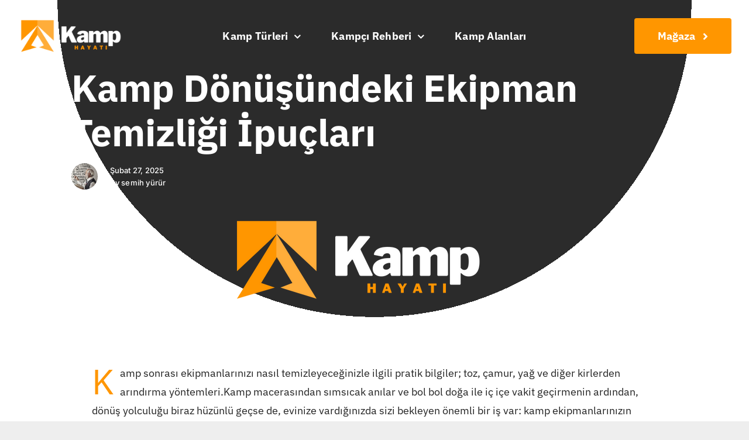

--- FILE ---
content_type: text/html; charset=UTF-8
request_url: https://kamphayati.com/kamp-donusundeki-ekipman-temizligi-ipuclari/
body_size: 37982
content:
<!DOCTYPE html>
<html class="avada-html-layout-wide avada-html-header-position-top avada-is-100-percent-template" lang="tr" prefix="og: http://ogp.me/ns# fb: http://ogp.me/ns/fb#" prefix="og: https://ogp.me/ns#">
<head><meta http-equiv="Content-Type" content="text/html; charset=utf-8"/><script>if(navigator.userAgent.match(/MSIE|Internet Explorer/i)||navigator.userAgent.match(/Trident\/7\..*?rv:11/i)){var href=document.location.href;if(!href.match(/[?&]nowprocket/)){if(href.indexOf("?")==-1){if(href.indexOf("#")==-1){document.location.href=href+"?nowprocket=1"}else{document.location.href=href.replace("#","?nowprocket=1#")}}else{if(href.indexOf("#")==-1){document.location.href=href+"&nowprocket=1"}else{document.location.href=href.replace("#","&nowprocket=1#")}}}}</script><script>class RocketLazyLoadScripts{constructor(){this.triggerEvents=["keydown","mousedown","mousemove","touchmove","touchstart","touchend","wheel"],this.userEventHandler=this._triggerListener.bind(this),this.touchStartHandler=this._onTouchStart.bind(this),this.touchMoveHandler=this._onTouchMove.bind(this),this.touchEndHandler=this._onTouchEnd.bind(this),this.clickHandler=this._onClick.bind(this),this.interceptedClicks=[],window.addEventListener("pageshow",(e=>{this.persisted=e.persisted})),window.addEventListener("DOMContentLoaded",(()=>{this._preconnect3rdParties()})),this.delayedScripts={normal:[],async:[],defer:[]},this.allJQueries=[]}_addUserInteractionListener(e){document.hidden?e._triggerListener():(this.triggerEvents.forEach((t=>window.addEventListener(t,e.userEventHandler,{passive:!0}))),window.addEventListener("touchstart",e.touchStartHandler,{passive:!0}),window.addEventListener("mousedown",e.touchStartHandler),document.addEventListener("visibilitychange",e.userEventHandler))}_removeUserInteractionListener(){this.triggerEvents.forEach((e=>window.removeEventListener(e,this.userEventHandler,{passive:!0}))),document.removeEventListener("visibilitychange",this.userEventHandler)}_onTouchStart(e){"HTML"!==e.target.tagName&&(window.addEventListener("touchend",this.touchEndHandler),window.addEventListener("mouseup",this.touchEndHandler),window.addEventListener("touchmove",this.touchMoveHandler,{passive:!0}),window.addEventListener("mousemove",this.touchMoveHandler),e.target.addEventListener("click",this.clickHandler),this._renameDOMAttribute(e.target,"onclick","rocket-onclick"))}_onTouchMove(e){window.removeEventListener("touchend",this.touchEndHandler),window.removeEventListener("mouseup",this.touchEndHandler),window.removeEventListener("touchmove",this.touchMoveHandler,{passive:!0}),window.removeEventListener("mousemove",this.touchMoveHandler),e.target.removeEventListener("click",this.clickHandler),this._renameDOMAttribute(e.target,"rocket-onclick","onclick")}_onTouchEnd(e){window.removeEventListener("touchend",this.touchEndHandler),window.removeEventListener("mouseup",this.touchEndHandler),window.removeEventListener("touchmove",this.touchMoveHandler,{passive:!0}),window.removeEventListener("mousemove",this.touchMoveHandler)}_onClick(e){e.target.removeEventListener("click",this.clickHandler),this._renameDOMAttribute(e.target,"rocket-onclick","onclick"),this.interceptedClicks.push(e),e.preventDefault(),e.stopPropagation(),e.stopImmediatePropagation()}_replayClicks(){window.removeEventListener("touchstart",this.touchStartHandler,{passive:!0}),window.removeEventListener("mousedown",this.touchStartHandler),this.interceptedClicks.forEach((e=>{e.target.dispatchEvent(new MouseEvent("click",{view:e.view,bubbles:!0,cancelable:!0}))}))}_renameDOMAttribute(e,t,n){e.hasAttribute&&e.hasAttribute(t)&&(event.target.setAttribute(n,event.target.getAttribute(t)),event.target.removeAttribute(t))}_triggerListener(){this._removeUserInteractionListener(this),"loading"===document.readyState?document.addEventListener("DOMContentLoaded",this._loadEverythingNow.bind(this)):this._loadEverythingNow()}_preconnect3rdParties(){let e=[];document.querySelectorAll("script[type=rocketlazyloadscript]").forEach((t=>{if(t.hasAttribute("src")){const n=new URL(t.src).origin;n!==location.origin&&e.push({src:n,crossOrigin:t.crossOrigin||"module"===t.getAttribute("data-rocket-type")})}})),e=[...new Map(e.map((e=>[JSON.stringify(e),e]))).values()],this._batchInjectResourceHints(e,"preconnect")}async _loadEverythingNow(){this.lastBreath=Date.now(),this._delayEventListeners(),this._delayJQueryReady(this),this._handleDocumentWrite(),this._registerAllDelayedScripts(),this._preloadAllScripts(),await this._loadScriptsFromList(this.delayedScripts.normal),await this._loadScriptsFromList(this.delayedScripts.defer),await this._loadScriptsFromList(this.delayedScripts.async);try{await this._triggerDOMContentLoaded(),await this._triggerWindowLoad()}catch(e){}window.dispatchEvent(new Event("rocket-allScriptsLoaded")),this._replayClicks()}_registerAllDelayedScripts(){document.querySelectorAll("script[type=rocketlazyloadscript]").forEach((e=>{e.hasAttribute("src")?e.hasAttribute("async")&&!1!==e.async?this.delayedScripts.async.push(e):e.hasAttribute("defer")&&!1!==e.defer||"module"===e.getAttribute("data-rocket-type")?this.delayedScripts.defer.push(e):this.delayedScripts.normal.push(e):this.delayedScripts.normal.push(e)}))}async _transformScript(e){return await this._littleBreath(),new Promise((t=>{const n=document.createElement("script");[...e.attributes].forEach((e=>{let t=e.nodeName;"type"!==t&&("data-rocket-type"===t&&(t="type"),n.setAttribute(t,e.nodeValue))})),e.hasAttribute("src")?(n.addEventListener("load",t),n.addEventListener("error",t)):(n.text=e.text,t());try{e.parentNode.replaceChild(n,e)}catch(e){t()}}))}async _loadScriptsFromList(e){const t=e.shift();return t?(await this._transformScript(t),this._loadScriptsFromList(e)):Promise.resolve()}_preloadAllScripts(){this._batchInjectResourceHints([...this.delayedScripts.normal,...this.delayedScripts.defer,...this.delayedScripts.async],"preload")}_batchInjectResourceHints(e,t){var n=document.createDocumentFragment();e.forEach((e=>{if(e.src){const i=document.createElement("link");i.href=e.src,i.rel=t,"preconnect"!==t&&(i.as="script"),e.getAttribute&&"module"===e.getAttribute("data-rocket-type")&&(i.crossOrigin=!0),e.crossOrigin&&(i.crossOrigin=e.crossOrigin),n.appendChild(i)}})),document.head.appendChild(n)}_delayEventListeners(){let e={};function t(t,n){!function(t){function n(n){return e[t].eventsToRewrite.indexOf(n)>=0?"rocket-"+n:n}e[t]||(e[t]={originalFunctions:{add:t.addEventListener,remove:t.removeEventListener},eventsToRewrite:[]},t.addEventListener=function(){arguments[0]=n(arguments[0]),e[t].originalFunctions.add.apply(t,arguments)},t.removeEventListener=function(){arguments[0]=n(arguments[0]),e[t].originalFunctions.remove.apply(t,arguments)})}(t),e[t].eventsToRewrite.push(n)}function n(e,t){let n=e[t];Object.defineProperty(e,t,{get:()=>n||function(){},set(i){e["rocket"+t]=n=i}})}t(document,"DOMContentLoaded"),t(window,"DOMContentLoaded"),t(window,"load"),t(window,"pageshow"),t(document,"readystatechange"),n(document,"onreadystatechange"),n(window,"onload"),n(window,"onpageshow")}_delayJQueryReady(e){let t=window.jQuery;Object.defineProperty(window,"jQuery",{get:()=>t,set(n){if(n&&n.fn&&!e.allJQueries.includes(n)){n.fn.ready=n.fn.init.prototype.ready=function(t){e.domReadyFired?t.bind(document)(n):document.addEventListener("rocket-DOMContentLoaded",(()=>t.bind(document)(n)))};const t=n.fn.on;n.fn.on=n.fn.init.prototype.on=function(){if(this[0]===window){function e(e){return e.split(" ").map((e=>"load"===e||0===e.indexOf("load.")?"rocket-jquery-load":e)).join(" ")}"string"==typeof arguments[0]||arguments[0]instanceof String?arguments[0]=e(arguments[0]):"object"==typeof arguments[0]&&Object.keys(arguments[0]).forEach((t=>{delete Object.assign(arguments[0],{[e(t)]:arguments[0][t]})[t]}))}return t.apply(this,arguments),this},e.allJQueries.push(n)}t=n}})}async _triggerDOMContentLoaded(){this.domReadyFired=!0,await this._littleBreath(),document.dispatchEvent(new Event("rocket-DOMContentLoaded")),await this._littleBreath(),window.dispatchEvent(new Event("rocket-DOMContentLoaded")),await this._littleBreath(),document.dispatchEvent(new Event("rocket-readystatechange")),await this._littleBreath(),document.rocketonreadystatechange&&document.rocketonreadystatechange()}async _triggerWindowLoad(){await this._littleBreath(),window.dispatchEvent(new Event("rocket-load")),await this._littleBreath(),window.rocketonload&&window.rocketonload(),await this._littleBreath(),this.allJQueries.forEach((e=>e(window).trigger("rocket-jquery-load"))),await this._littleBreath();const e=new Event("rocket-pageshow");e.persisted=this.persisted,window.dispatchEvent(e),await this._littleBreath(),window.rocketonpageshow&&window.rocketonpageshow({persisted:this.persisted})}_handleDocumentWrite(){const e=new Map;document.write=document.writeln=function(t){const n=document.currentScript,i=document.createRange(),r=n.parentElement;let o=e.get(n);void 0===o&&(o=n.nextSibling,e.set(n,o));const s=document.createDocumentFragment();i.setStart(s,0),s.appendChild(i.createContextualFragment(t)),r.insertBefore(s,o)}}async _littleBreath(){Date.now()-this.lastBreath>45&&(await this._requestAnimFrame(),this.lastBreath=Date.now())}async _requestAnimFrame(){return document.hidden?new Promise((e=>setTimeout(e))):new Promise((e=>requestAnimationFrame(e)))}static run(){const e=new RocketLazyLoadScripts;e._addUserInteractionListener(e)}}RocketLazyLoadScripts.run();</script>
	<meta http-equiv="X-UA-Compatible" content="IE=edge" />
	
	<meta name="viewport" content="width=device-width, initial-scale=1" />
	<style id="awb-critical-css">@media all{#cookie-law-info-bar{font-size:15px;margin:0 auto;padding:12px 10px;position:absolute;text-align:center;box-sizing:border-box;width:100%;z-index:9999;display:none;left:0;font-weight:300;box-shadow:0 -1px 10px 0 rgba(172,171,171,.3)}#cookie-law-info-bar span{vertical-align:middle}.cli-plugin-button{display:inline-block;padding:9px 12px;color:#fff;text-decoration:none;position:relative;margin-left:5px;text-decoration:none}.cli-plugin-button,.medium.cli-plugin-button{font-size:13px;font-weight:400;line-height:1}.cli-plugin-button{margin-top:5px}.cli-bar-popup{-moz-background-clip:padding;-webkit-background-clip:padding;background-clip:padding-box;-webkit-border-radius:30px;-moz-border-radius:30px;border-radius:30px;padding:20px}}@media all{.cli-container-fluid{padding-right:15px;padding-left:15px;margin-right:auto;margin-left:auto}.cli-row{display:-ms-flexbox;display:flex;-ms-flex-wrap:wrap;flex-wrap:wrap;margin-right:-15px;margin-left:-15px}.cli-align-items-stretch{-ms-flex-align:stretch!important;align-items:stretch!important}.cli-px-0{padding-left:0;padding-right:0}.cli-btn{font-size:14px;display:inline-block;font-weight:400;text-align:center;white-space:nowrap;vertical-align:middle;border:1px solid transparent;padding:.5rem 1.25rem;line-height:1;border-radius:.25rem}.cli-modal-backdrop{position:fixed;top:0;right:0;bottom:0;left:0;z-index:1040;background-color:#000;display:none}.cli-modal-backdrop.cli-fade{opacity:0}.cli-modal a{text-decoration:none}.cli-modal .cli-modal-dialog{position:relative;width:auto;margin:.5rem;font-family:-apple-system,BlinkMacSystemFont,"Segoe UI",Roboto,"Helvetica Neue",Arial,sans-serif,"Apple Color Emoji","Segoe UI Emoji","Segoe UI Symbol";font-size:1rem;font-weight:400;line-height:1.5;color:#212529;text-align:left;display:-ms-flexbox;display:flex;-ms-flex-align:center;align-items:center;min-height:calc(100% - (.5rem * 2))}@media (min-width:576px){.cli-modal .cli-modal-dialog{max-width:500px;margin:1.75rem auto;min-height:calc(100% - (1.75rem * 2))}}@media (min-width:992px){.cli-modal .cli-modal-dialog{max-width:900px}}.cli-modal-content{position:relative;display:-ms-flexbox;display:flex;-ms-flex-direction:column;flex-direction:column;width:100%;background-color:#fff;background-clip:padding-box;border-radius:.3rem;outline:0}.cli-modal .cli-modal-close{position:absolute;right:10px;top:10px;z-index:1;padding:0;background-color:transparent!important;border:0;-webkit-appearance:none;font-size:1.5rem;font-weight:700;line-height:1;color:#000;text-shadow:0 1px 0 #fff}.cli-switch{display:inline-block;position:relative;min-height:1px;padding-left:70px;font-size:14px}.cli-switch input[type=checkbox]{display:none}.cli-switch .cli-slider{background-color:#e3e1e8;height:24px;width:50px;bottom:0;left:0;position:absolute;right:0;top:0}.cli-switch .cli-slider:before{background-color:#fff;bottom:2px;content:"";height:20px;left:2px;position:absolute;width:20px}.cli-switch .cli-slider{border-radius:34px}.cli-switch .cli-slider:before{border-radius:50%}.cli-tab-content{background:#fff}.cli-tab-content{width:100%;padding:30px}@media (max-width:767px){.cli-tab-content{padding:30px 10px}}.cli-container-fluid{padding-right:15px;padding-left:15px;margin-right:auto;margin-left:auto}.cli-row{display:-ms-flexbox;display:flex;-ms-flex-wrap:wrap;flex-wrap:wrap;margin-right:-15px;margin-left:-15px}.cli-align-items-stretch{-ms-flex-align:stretch!important;align-items:stretch!important}.cli-px-0{padding-left:0;padding-right:0}.cli-btn{font-size:14px;display:inline-block;font-weight:400;text-align:center;white-space:nowrap;vertical-align:middle;border:1px solid transparent;padding:.5rem 1.25rem;line-height:1;border-radius:.25rem}.cli-modal-backdrop{position:fixed;top:0;right:0;bottom:0;left:0;z-index:1040;background-color:#000;-webkit-transform:scale(0);transform:scale(0)}.cli-modal-backdrop.cli-fade{opacity:0}.cli-modal{position:fixed;top:0;right:0;bottom:0;left:0;z-index:99999;transform:scale(0);overflow:hidden;outline:0;display:none}.cli-modal a{text-decoration:none}.cli-modal .cli-modal-dialog{position:relative;width:auto;margin:.5rem;font-family:inherit;font-size:1rem;font-weight:400;line-height:1.5;color:#212529;text-align:left;display:-ms-flexbox;display:flex;-ms-flex-align:center;align-items:center;min-height:calc(100% - (.5rem * 2))}@media (min-width:576px){.cli-modal .cli-modal-dialog{max-width:500px;margin:1.75rem auto;min-height:calc(100% - (1.75rem * 2))}}.cli-modal-content{position:relative;display:-ms-flexbox;display:flex;-ms-flex-direction:column;flex-direction:column;width:100%;background-color:#fff;background-clip:padding-box;border-radius:.2rem;box-sizing:border-box;outline:0}.cli-switch{display:inline-block;position:relative;min-height:1px;padding-left:38px;font-size:14px}.cli-switch input[type=checkbox]{display:none}.cli-switch .cli-slider{background-color:#e3e1e8;height:20px;width:38px;bottom:0;left:0;position:absolute;right:0;top:0}.cli-switch .cli-slider:before{background-color:#fff;bottom:2px;content:"";height:15px;left:3px;position:absolute;width:15px}.cli-switch .cli-slider{border-radius:34px;font-size:0}.cli-switch .cli-slider:before{border-radius:50%}.cli-tab-content{background:#fff}.cli-tab-content{width:100%;padding:5px 30px 5px 5px;box-sizing:border-box}@media (max-width:767px){.cli-tab-content{padding:30px 10px}}.cli-tab-footer .cli-btn{background-color:#00acad;padding:10px 15px;text-decoration:none}.cli-tab-footer .wt-cli-privacy-accept-btn{background-color:#61a229;color:#fff;border-radius:0}.cli-tab-footer{width:100%;text-align:right;padding:20px 0}.cli-col-12{width:100%}.cli-tab-header{display:flex;justify-content:space-between}.cli-tab-header a:before{width:10px;height:2px;left:0;top:calc(50% - 1px)}.cli-tab-header a:after{width:2px;height:10px;left:4px;top:calc(50% - 5px);-webkit-transform:none;transform:none}.cli-tab-header a:before{width:7px;height:7px;border-right:1px solid #4a6e78;border-bottom:1px solid #4a6e78;content:" ";transform:rotate(-45deg);margin-right:10px}.cli-tab-header a.cli-nav-link{position:relative;display:flex;align-items:center;font-size:14px;color:#000;text-transform:capitalize}.cli-tab-header{border-radius:5px;padding:12px 15px;background-color:#f2f2f2}.cli-modal .cli-modal-close{position:absolute;right:0;top:0;z-index:1;-webkit-appearance:none;width:40px;height:40px;padding:0;border-radius:50%;padding:10px;background:0 0;border:none;min-width:40px}.cli-tab-container h4{font-family:inherit;font-size:16px;margin-bottom:15px;margin:10px 0}#cliSettingsPopup .cli-tab-section-container{padding-top:12px}.cli-privacy-content-text{font-size:14px;line-height:1.4;margin-top:0;padding:0;color:#000}.cli-tab-content{display:none}.cli-tab-section .cli-tab-content{padding:10px 20px 5px 20px}.cli-tab-section{margin-top:5px}@media (min-width:992px){.cli-modal .cli-modal-dialog{max-width:645px}}.cli-switch .cli-slider:after{content:attr(data-cli-disable);position:absolute;right:50px;color:#000;font-size:12px;text-align:right;min-width:80px}.cli-privacy-overview:not(.cli-collapsed) .cli-privacy-content{max-height:60px;overflow:hidden}a.cli-privacy-readmore{font-size:12px;margin-top:12px;display:inline-block;padding-bottom:0;color:#000;text-decoration:underline}.cli-modal-footer{position:relative}a.cli-privacy-readmore:before{content:attr(data-readmore-text)}.cli-modal-close svg{fill:#000}span.cli-necessary-caption{color:#000;font-size:12px}.cli-tab-container .cli-row{max-height:500px;overflow-y:auto}.cli-tab-section .cookielawinfo-row-cat-table td,.cli-tab-section .cookielawinfo-row-cat-table th{font-size:12px}.wt-cli-sr-only{display:none;font-size:16px}.cli-bar-container{float:none;margin:0 auto;display:-webkit-box;display:-moz-box;display:-ms-flexbox;display:-webkit-flex;display:flex;justify-content:space-between;-webkit-box-align:center;-moz-box-align:center;-ms-flex-align:center;-webkit-align-items:center;align-items:center}.cli-bar-btn_container{margin-left:20px;display:-webkit-box;display:-moz-box;display:-ms-flexbox;display:-webkit-flex;display:flex;-webkit-box-align:center;-moz-box-align:center;-ms-flex-align:center;-webkit-align-items:center;align-items:center;flex-wrap:nowrap}.cli-bar-btn_container a{white-space:nowrap}.cli-style-v2{font-size:11pt;line-height:18px;font-weight:400}.cli-style-v2 .cli-bar-message{width:70%;text-align:left}.cli-style-v2 .cli-bar-btn_container .cli_action_button,.cli-style-v2 .cli-bar-btn_container .cli_settings_button{margin-left:5px}.cli-style-v2 .cli-bar-btn_container .cli-plugin-button{margin-top:5px;margin-bottom:5px}.wt-cli-necessary-checkbox{display:none!important}@media (max-width:985px){.cli-style-v2 .cli-bar-message{width:100%}.cli-style-v2.cli-bar-container{justify-content:left;flex-wrap:wrap}.cli-style-v2 .cli-bar-btn_container{margin-left:0;margin-top:10px}}.wt-cli-privacy-overview-actions{padding-bottom:0}@media only screen and (max-width:479px) and (min-width:320px){.cli-style-v2 .cli-bar-btn_container{flex-wrap:wrap}}.wt-cli-cookie-description{font-size:14px;line-height:1.4;margin-top:0;padding:0;color:#000}}@media all{@font-face{font-family:xsports-icons;src:url('https://kamphayati.com/wp-content/uploads/fusion-icons/xsports-icons-v1.2/fonts/xsports-icons.ttf?x94r8i') format('truetype'),url('https://kamphayati.com/wp-content/uploads/fusion-icons/xsports-icons-v1.2/fonts/xsports-icons.woff?x94r8i') format('woff'),url('https://kamphayati.com/wp-content/uploads/fusion-icons/xsports-icons-v1.2/fonts/xsports-icons.svg?x94r8i#xsports-icons') format('svg');font-weight:400;font-style:normal;font-display:swap}[class*=" awb-xsports-"],[class^=awb-xsports-]{font-family:xsports-icons!important;speak:never;font-style:normal;font-weight:400;font-variant:normal;text-transform:none;line-height:1;-webkit-font-smoothing:antialiased;-moz-osx-font-smoothing:grayscale}.awb-xsports-angle-right-solid:before{content:"\e907"}.awb-xsports-bars-solid:before{content:"\e908"}.awb-xsports-times-solid:before{content:"\e913"}*{box-sizing:border-box}body{margin:0;min-width:320px;-webkit-text-size-adjust:100%;overflow-x:hidden;overflow-y:scroll;color:var(--body_typography-color);font-size:var(--body_typography-font-size,16px);font-family:var(--body_typography-font-family,inherit)}#boxed-wrapper{overflow-x:hidden;overflow-x:clip}#wrapper{overflow:visible}img{border-style:none;vertical-align:top;max-width:100%;height:auto}a{text-decoration:none}input{font-family:var(--body_typography-font-family,inherit);vertical-align:middle;color:var(--body_typography-color)}#respond #cancel-comment-reply-link{margin-inline-start:10px}.comment-form input{border:1px solid #d2d2d2;min-width:28%;font-size:13px;color:#747474;padding-left:15px;padding-right:15px;float:left}.comment-form input{float:none}.layout-wide-mode #wrapper{width:100%;max-width:none}#sliders-container{position:relative}.fusion-row{margin:0 auto}.fusion-row:after,.fusion-row:before{content:" ";display:table}.fusion-row:after{clear:both}.screen-reader-text{border:0;clip:rect(1px,1px,1px,1px);clip-path:inset(50%);height:1px;margin:-1px;overflow:hidden;padding:0;position:absolute!important;width:1px;word-wrap:normal!important}.fusion-page-load-link{display:none}.fusion-disable-outline input{outline:0}html:not(.avada-html-layout-boxed):not(.avada-html-layout-framed),html:not(.avada-html-layout-boxed):not(.avada-html-layout-framed) body{background-color:var(--bg_color);background-blend-mode:var(--bg-color-overlay)}body{background-image:var(--bg_image);background-repeat:var(--bg_repeat)}.layout-wide-mode #wrapper,body,html{background-color:var(--content_bg_color)}#toTop{background-color:var(--totop_background);border-radius:4px 4px 0 0;bottom:0;height:35px;position:fixed;text-align:center;width:48px;opacity:0;z-index:100000;line-height:1}#toTop:before{line-height:35px;content:"\f106";-webkit-font-smoothing:antialiased;font-family:awb-icons;font-size:22px;color:var(--totop_icon_color)}.to-top-container #toTop{border-radius:var(--totop_border_radius) var(--totop_border_radius) 0 0}.to-top-right #toTop{right:75px}input::-moz-placeholder{color:var(--form_text_color)}input::-webkit-input-placeholder{color:var(--form_text_color)}.fusion-page-title-bar.fusion-tb-page-title-bar{padding-left:0;padding-right:0;height:auto}.layout-wide-mode #wrapper{width:100%;max-width:none}body{font-family:var(--body_typography-font-family);font-weight:var(--body_typography-font-weight);letter-spacing:var(--body_typography-letter-spacing);font-style:var(--body_typography-font-style,normal)}body{font-size:var(--body_typography-font-size)}body{line-height:var(--body_typography-line-height)}body{color:var(--body_typography-color)}body a,body a:after,body a:before{color:var(--link_color)}.fusion-page-title-bar h1,.fusion-tb-page-title-bar h1,.fusion-title h1,h1{font-family:var(--h1_typography-font-family);font-weight:var(--h1_typography-font-weight);line-height:var(--h1_typography-line-height);letter-spacing:var(--h1_typography-letter-spacing);text-transform:var(--h1_typography-text-transform);font-style:var(--h1_typography-font-style,normal)}.fusion-tb-page-title-bar h1,h1{font-size:var(--h1_typography-font-size)}.fusion-tb-page-title-bar h1,.title h1,h1{color:var(--h1_typography-color)}h1{margin-top:var(--h1_typography-margin-top);margin-bottom:var(--h1_typography-margin-bottom)}h4,table th{font-family:var(--h4_typography-font-family);font-weight:var(--h4_typography-font-weight);line-height:var(--h4_typography-line-height);letter-spacing:var(--h4_typography-letter-spacing);text-transform:var(--h4_typography-text-transform);font-style:var(--h4_typography-font-style,normal)}h4{line-height:var(--h4_typography-line-height)}h4{font-size:var(--h4_typography-font-size)}h4{color:var(--h4_typography-color)}h4{margin-top:var(--h4_typography-margin-top);margin-bottom:var(--h4_typography-margin-bottom)}tr td{border-color:var(--sep_color)}:root{--awb-color1:#ffffff;--awb-color1-h:0;--awb-color1-s:0%;--awb-color1-l:100%;--awb-color1-a:100%;--awb-color2:#f7f7f7;--awb-color2-h:0;--awb-color2-s:0%;--awb-color2-l:97%;--awb-color2-a:100%;--awb-color3:#eeeeee;--awb-color3-h:0;--awb-color3-s:0%;--awb-color3-l:93%;--awb-color3-a:100%;--awb-color4:#ff9600;--awb-color4-h:35;--awb-color4-s:100%;--awb-color4-l:50%;--awb-color4-a:100%;--awb-color5:#14b9f1;--awb-color5-h:195;--awb-color5-s:89%;--awb-color5-l:51%;--awb-color5-a:100%;--awb-color6:#a0a0a0;--awb-color6-h:0;--awb-color6-s:0%;--awb-color6-l:63%;--awb-color6-a:100%;--awb-color7:#0c3543;--awb-color7-h:195;--awb-color7-s:70%;--awb-color7-l:15%;--awb-color7-a:100%;--awb-color8:#222222;--awb-color8-h:0;--awb-color8-s:0%;--awb-color8-l:13%;--awb-color8-a:100%;--awb-typography1-font-family:"IBM Plex Sans",Arial,Helvetica,sans-serif;--awb-typography1-font-size:72px;--awb-typography1-font-weight:700;--awb-typography1-font-style:normal;--awb-typography1-line-height:1.2;--awb-typography1-letter-spacing:0px;--awb-typography1-text-transform:none;--awb-typography2-font-family:Yellowtail,Arial,Helvetica,sans-serif;--awb-typography2-font-size:30px;--awb-typography2-font-weight:400;--awb-typography2-font-style:normal;--awb-typography2-line-height:0.8;--awb-typography2-letter-spacing:0px;--awb-typography2-text-transform:none;--awb-typography3-font-family:"IBM Plex Sans",Arial,Helvetica,sans-serif;--awb-typography3-font-size:18px;--awb-typography3-font-weight:700;--awb-typography3-font-style:normal;--awb-typography3-line-height:1.2;--awb-typography3-letter-spacing:0.015em;--awb-typography3-text-transform:none;--awb-typography4-font-family:"IBM Plex Sans",Arial,Helvetica,sans-serif;--awb-typography4-font-size:18px;--awb-typography4-font-weight:400;--awb-typography4-font-style:normal;--awb-typography4-line-height:1.8;--awb-typography4-letter-spacing:0px;--awb-typography4-text-transform:none;--awb-typography5-font-family:"IBM Plex Sans",Arial,Helvetica,sans-serif;--awb-typography5-font-size:18px;--awb-typography5-font-weight:700;--awb-typography5-font-style:normal;--awb-typography5-line-height:1.72;--awb-typography5-letter-spacing:0.015em;--awb-typography5-text-transform:none;--awb-custom_typography_1-font-family:Arizonia,Arial,Helvetica,sans-serif;--awb-custom_typography_1-font-size:160px;--awb-custom_typography_1-font-weight:400;--awb-custom_typography_1-font-style:normal;--awb-custom_typography_1-text-transform:none;--site_width:1340px;--hundredp_padding:30px;--grid_main_break_point:1000;--content_break_point:800;--typography_sensitivity:0.60;--typography_factor:1.5;--bg_image:none;--bg_repeat:no-repeat;--bg_color:var(--awb-color3);--bg-color-overlay:normal;--content_bg_color:var(--awb-color1);--body_typography-font-family:var(--awb-typography4-font-family);--body_typography-font-size:var(--awb-typography4-font-size);--base-font-size:18;--body_typography-font-weight:var(--awb-typography4-font-weight);--body_typography-font-style:var(--awb-typography4-font-style);--body_typography-line-height:var(--awb-typography4-line-height);--body_typography-letter-spacing:var(--awb-typography4-letter-spacing);--body_typography-color:var(--awb-color8);--link_color:#222222;--h1_typography-font-family:var(--awb-typography1-font-family);--h1_typography-font-weight:var(--awb-typography1-font-weight);--h1_typography-line-height:var(--awb-typography1-line-height);--h1_typography-letter-spacing:var(--awb-typography1-letter-spacing);--h1_typography-font-style:var(--awb-typography1-font-style);--h1_typography-font-size:72px;--h1_typography-color:var(--awb-color8);--h1_typography-margin-top:0.67em;--h1_typography-margin-bottom:0.67em;--h4_typography-font-family:var(--awb-typography1-font-family);--h4_typography-font-weight:var(--awb-typography1-font-weight);--h4_typography-line-height:var(--awb-typography1-line-height);--h4_typography-letter-spacing:var(--awb-typography1-letter-spacing);--h4_typography-font-style:var(--awb-typography1-font-style);--h4_typography-font-size:26px;--h4_typography-color:var(--awb-color8);--h4_typography-margin-top:1.33em;--h4_typography-margin-bottom:1.33em;--form_text_color:var(--awb-color8);--button_padding-top:20px;--button_padding-bottom:20px;--button_padding-left:40px;--button_padding-right:40px;--button_typography-font-family:var(--awb-typography3-font-family);--button_typography-font-weight:var(--awb-typography3-font-weight);--button_typography-font-style:var(--awb-typography3-font-style);--button_font_size:18px;--button_line_height:21px;--button_text_transform:none;--button_gradient_top_color:var(--awb-color4);--button_accent_color:var(--awb-color1);--button_border_width-top:0px;--button_border_width-right:0px;--button_border_width-bottom:0px;--button_border_width-left:0px;--button_border_color:rgba(255,255,255,0);--col_margin-top:0px;--col_margin-bottom:20px;--col_spacing:4%;--container_padding_default_top:0px;--container_padding_default_bottom:0px;--container_padding_default_left:0px;--container_padding_default_right:0px;--container_padding_100_top:0px;--container_padding_100_bottom:0px;--container_padding_100_left:30px;--container_padding_100_right:30px;--full_width_bg_color:var(--awb-color1);--full_width_border_sizes_top:0px;--full_width_border_sizes_bottom:0px;--full_width_border_sizes_left:0px;--full_width_border_sizes_right:0px;--full_width_border_color:var(--awb-color3);--sep_color:var(--awb-color6);--title_border_color:var(--awb-color3);--title_margin-top:10px;--title_margin-right:0px;--title_margin-bottom:15px;--title_margin-left:0px;--title_margin_mobile-top:10px;--title_margin_mobile-right:0px;--title_margin_mobile-bottom:10px;--title_margin_mobile-left:0px}#toTop{--totop_border_radius:6px;--totop_background:#333333;--totop_icon_color:#ffffff}body{--button-border-radius-top-left:4px;--button-border-radius-top-right:4px;--button-border-radius-bottom-right:4px;--button-border-radius-bottom-left:4px}.fusion-tb-header{--awb_header_bg_color:var(--awb-color7)}@font-face{font-family:awb-icons;src:url("https://kamphayati.com/wp-content/themes/Avada/includes/lib/assets/fonts/icomoon/awb-icons.woff") format('woff'),url("https://kamphayati.com/wp-content/themes/Avada/includes/lib/assets/fonts/icomoon/awb-icons.ttf") format('truetype'),url("https://kamphayati.com/wp-content/themes/Avada/includes/lib/assets/fonts/icomoon/awb-icons.svg#awb-icons") format('svg');font-weight:400;font-style:normal;font-display:swap}.fas{-moz-osx-font-smoothing:grayscale;-webkit-font-smoothing:antialiased;display:inline-block;font-style:normal;font-variant:normal;text-rendering:auto;line-height:1}@font-face{font-family:"Font Awesome 5 Free";font-style:normal;font-weight:900;src:url(//kamphayati.com/wp-content/themes/Avada/includes/lib/assets/fonts/fontawesome/webfonts/fa-solid-900.eot);src:url(//kamphayati.com/wp-content/themes/Avada/includes/lib/assets/fonts/fontawesome/webfonts/fa-solid-900.eot?#iefix) format("embedded-opentype"),url(//kamphayati.com/wp-content/themes/Avada/includes/lib/assets/fonts/fontawesome/webfonts/fa-solid-900.woff2) format("woff2"),url(//kamphayati.com/wp-content/themes/Avada/includes/lib/assets/fonts/fontawesome/webfonts/fa-solid-900.woff) format("woff"),url(//kamphayati.com/wp-content/themes/Avada/includes/lib/assets/fonts/fontawesome/webfonts/fa-solid-900.ttf) format("truetype"),url(//kamphayati.com/wp-content/themes/Avada/includes/lib/assets/fonts/fontawesome/webfonts/fa-solid-900.svg#fontawesome) format("svg");font-display:swap}.fas{font-family:"Font Awesome 5 Free";font-weight:900}.fa-bars:before{content:"\f0c9"}.fa-times:before{content:"\f00d"}.fusion-button,.fusion-button-default{--button_margin-top:0px;--button_margin-right:0px;--button_margin-bottom:0px;--button_margin-left:0px;display:inline-flex;justify-content:center;align-items:center;position:relative;text-decoration:none;box-sizing:border-box;font-family:var(--button_typography-font-family);font-weight:var(--button_typography-font-weight);font-style:var(--button_typography-font-style,normal);letter-spacing:var(--button_typography-letter-spacing);border-width:var(--button_border_width-top,0) var(--button_border_width-right,0) var(--button_border_width-bottom,0) var(--button_border_width-left,0);border-style:solid;border-radius:var(--button-border-radius-top-left,0) var(--button-border-radius-top-right,0) var(--button-border-radius-bottom-right,0) var(--button-border-radius-bottom-left,0);text-transform:var(--button_text_transform);margin:var(--button_margin-top) var(--button_margin-right) var(--button_margin-bottom) var(--button_margin-left)}.fusion-body .fusion-button-default-size{padding-top:var(--button_padding-top,13px);padding-right:var(--button_padding-right,29px);padding-bottom:var(--button_padding-bottom,13px);padding-left:var(--button_padding-left,29px);line-height:var(--button_line_height,1);font-size:var(--button_font_size,14px)}.fusion-button-default{background:var(--button_gradient_top_color);color:var(--button_accent_color);border-color:var(--button_border_color)}.fusion-button-default .fusion-button-text{color:var(--button_accent_color)}.fusion-button.button-flat{box-shadow:none!important}.fusion-disable-outline .fusion-button{outline:0}.button-icon-right{margin-left:.7em}.fusion-button-default-size{padding-top:var(--button_padding-top,13px);padding-right:var(--button_padding-right,29px);padding-bottom:var(--button_padding-bottom,13px);padding-left:var(--button_padding-left,29px);line-height:var(--button_line_height,1);font-size:var(--button_font_size,14px)}.fusion-button i{color:var(--button_accent_color)}.fusion-image-element{--awb-margin-top:0;--awb-margin-right:0;--awb-margin-bottom:0;--awb-margin-left:0;--awb-filter:none;--awb-max-width:100%;margin-top:var(--awb-margin-top);margin-right:var(--awb-margin-right);margin-bottom:var(--awb-margin-bottom);margin-left:var(--awb-margin-left);line-height:1}.fusion-imageframe{display:inline-block;z-index:1;overflow:hidden;position:relative;vertical-align:middle;max-width:var(--awb-max-width);line-height:1;filter:var(--awb-filter)}.fusion-imageframe img{vertical-align:top;box-shadow:none!important}.awb-menu{--awb-font-size:16px;--awb-margin-top:0px;--awb-margin-bottom:0px;--awb-justify-content:flex-start;--awb-fusion-font-family-typography:inherit;--awb-fusion-font-style-typography:inherit;--awb-fusion-font-weight-typography:400;--awb-text-transform:none;--awb-min-height:4em;--awb-gap:0px;--awb-bg:rgba(0,0,0,0);--awb-border-radius-top-left:0px;--awb-border-radius-top-right:0px;--awb-border-radius-bottom-left:0px;--awb-border-radius-bottom-right:0px;--awb-color:#212934;--awb-line-height:var(--body_typography-line-height);--awb-letter-spacing:var(--body_typography-letter-spacing);--awb-items-padding-top:0px;--awb-items-padding-right:0px;--awb-items-padding-bottom:0px;--awb-items-padding-left:0px;--awb-border-top:0px;--awb-border-right:0px;--awb-border-bottom:0px;--awb-border-left:0px;--awb-border-color:rgba(0,0,0,0);--awb-active-bg:rgba(0,0,0,0);--awb-active-border-top:0px;--awb-active-border-right:0px;--awb-active-border-bottom:0px;--awb-active-border-left:0px;--awb-active-border-color:rgba(0,0,0,0);--awb-submenu-items-padding-top:12px;--awb-submenu-items-padding-right:20px;--awb-submenu-items-padding-bottom:12px;--awb-submenu-items-padding-left:20px;--awb-submenu-font-size:14px;--awb-submenu-text-transform:none;--awb-box-shadow:none;--awb-submenu-border-radius-top-left:0px;--awb-submenu-border-radius-top-right:0px;--awb-submenu-border-radius-bottom-left:0px;--awb-submenu-border-radius-bottom-right:0px;--awb-submenu-space:0px;--awb-submenu-max-width:100%;--awb-submenu-sep-color:#e2e2e2;--awb-submenu-bg:#fff;--awb-sub-justify-content:space-between;--awb-submenu-color:#212934;--awb-fusion-font-family-submenu-typography:inherit;--awb-fusion-font-style-submenu-typography:inherit;--awb-fusion-font-weight-submenu-typography:400;--awb-submenu-line-height:inherit;--awb-submenu-letter-spacing:inherit}.awb-menu{margin-top:var(--awb-margin-top);margin-bottom:var(--awb-margin-bottom);width:100%;opacity:1;font-size:var(--awb-font-size)}.awb-menu .awb-menu__main-ul{font-size:var(--awb-font-size)}.awb-menu__main-ul{display:flex;flex-wrap:wrap;list-style:none;align-items:var(--awb-align-items);justify-content:var(--awb-justify-content);padding:0;font-family:var(--awb-fusion-font-family-typography);font-style:var(--awb-fusion-font-style-typography);font-weight:var(--awb-fusion-font-weight-typography);text-transform:var(--awb-text-transform);margin-block-start:0;margin-block-end:0;min-height:var(--awb-min-height);position:relative}.awb-menu__main-ul_row{flex-direction:row}.awb-menu__main-li{position:relative;display:flex;justify-content:center;margin-left:calc(var(--awb-gap)/ 2);margin-right:calc(var(--awb-gap)/ 2);line-height:var(--awb-line-height,inherit);letter-spacing:var(--awb-letter-spacing)}.awb-menu__main-li>*{z-index:10}.awb-menu__main-li:first-child{margin-inline-start:0}.awb-menu__main-li:last-child{margin-inline-end:0}.awb-menu__main-li_regular{background-color:var(--awb-bg);border-radius:var(--awb-border-radius-top-left) var(--awb-border-radius-top-right) var(--awb-border-radius-bottom-right) var(--awb-border-radius-bottom-left)}.awb-menu__main-a{color:var(--awb-color)!important;display:flex;align-items:center;justify-content:center;width:100%}.awb-menu__main-a_regular{padding-top:calc(var(--awb-items-padding-top) + var(--awb-border-top));padding-right:calc(var(--awb-items-padding-right) + var(--awb-border-right));padding-bottom:calc(var(--awb-items-padding-bottom) + var(--awb-border-bottom));padding-left:calc(var(--awb-items-padding-left) + var(--awb-border-left))}.awb-menu__main-background-active,.awb-menu__main-background-default{position:absolute;top:0;width:100%;height:100%;z-index:1;background-color:var(--awb-bg);border-top-width:var(--awb-border-top);border-right-width:var(--awb-border-right);border-bottom-width:var(--awb-border-bottom);border-left-width:var(--awb-border-left);border-color:var(--awb-border-color);border-radius:var(--awb-border-radius-top-left) var(--awb-border-radius-top-right) var(--awb-border-radius-bottom-right) var(--awb-border-radius-bottom-left);border-style:solid}.awb-menu__main-background-active_fade,.awb-menu__main-background-default_fade{left:0;opacity:1}.awb-menu__main-background-active{background-color:var(--awb-active-bg);border-top-width:var(--awb-active-border-top);border-right-width:var(--awb-active-border-right);border-bottom-width:var(--awb-active-border-bottom);border-left-width:var(--awb-active-border-left);border-color:var(--awb-active-border-color)}.awb-menu__main-background-active_fade{opacity:0}.awb-menu__open-nav-submenu-hover,.awb-menu__open-nav-submenu_mobile{display:none;justify-content:center;align-items:center;background:0 0;border:0;box-shadow:none;box-sizing:border-box;padding:0;font-size:var(--awb-font-size)}.awb-menu__open-nav-submenu-hover:before,.awb-menu__open-nav-submenu_mobile:before{content:"\f107";font-family:awb-icons;line-height:1}.awb-menu__open-nav-submenu_mobile{box-sizing:content-box}.awb-menu__open-nav-submenu-hover{padding-inline-start:0.5em}.awb-menu_dc-yes.awb-menu_em-hover .awb-menu__open-nav-submenu-hover{display:flex}.awb-menu__sub-ul{margin:0;list-style:none;padding:0}.awb-menu__sub-ul{font-size:var(--awb-submenu-font-size);text-transform:var(--awb-submenu-text-transform);border-top-left-radius:var(--awb-submenu-border-radius-top-left);border-top-right-radius:var(--awb-submenu-border-radius-top-right);border-bottom-left-radius:var(--awb-submenu-border-radius-bottom-left);border-bottom-right-radius:var(--awb-submenu-border-radius-bottom-right)}.awb-menu_dropdown .awb-menu__sub-ul{z-index:-10;flex-direction:column;display:table;visibility:hidden;opacity:0;position:absolute;box-shadow:var(--awb-box-shadow);top:100%;width:max-content}.awb-menu_dropdown.awb-menu_row .awb-menu__sub-ul_main{margin-top:var(--awb-submenu-space)}.awb-menu__sub-li{width:var(--awb-submenu-max-width);border-bottom:1px solid var(--awb-submenu-sep-color);background-color:var(--awb-submenu-bg);position:relative}.awb-menu__sub-li:first-child{border-top-left-radius:var(--awb-submenu-border-radius-top-left);border-top-right-radius:var(--awb-submenu-border-radius-top-right)}.awb-menu__sub-li:last-child{border-bottom-width:0;border-bottom-left-radius:var(--awb-submenu-border-radius-bottom-left);border-bottom-right-radius:var(--awb-submenu-border-radius-bottom-right)}.awb-menu__sub-a{display:flex;justify-content:var(--awb-sub-justify-content);align-items:center;color:var(--awb-submenu-color)!important;padding-top:var(--awb-submenu-items-padding-top);padding-bottom:var(--awb-submenu-items-padding-bottom);padding-left:var(--awb-submenu-items-padding-left);padding-right:var(--awb-submenu-items-padding-right);font-family:var(--awb-fusion-font-family-submenu-typography);font-weight:var(--awb-fusion-font-weight-submenu-typography);font-style:var(--awb-fusion-font-style-submenu-typography);width:100%;font-size:var(--awb-submenu-font-size);text-transform:var(--awb-submenu-text-transform);line-height:var(--awb-submenu-line-height);letter-spacing:var(--awb-submenu-letter-spacing)}.awb-menu_expand-right .awb-menu__sub-ul_main{left:0}.awb-menu_row .menu-text{display:flex;align-items:center;text-align:center}.awb-menu_icons-left .awb-menu__main-a{flex-direction:row}.awb-menu_v-stacked .menu-item-has-children .awb-menu__sub-a{grid-area:link}.awb-menu_v-stacked .menu-item-has-children .awb-menu__open-nav-submenu_click{grid-area:caret}.awb-menu_v-stacked .menu-item-has-children .awb-menu__sub-ul{grid-area:submenu}.awb-menu{--awb-mobile-trigger-background-color:#fff;--awb-mobile-trigger-color:#4a4e57;--awb-trigger-padding-top:12px;--awb-trigger-padding-right:20px;--awb-trigger-padding-bottom:12px;--awb-trigger-padding-left:20px;--awb-mobile-trigger-font-size:1em}.awb-menu__m-toggle{background-color:var(--awb-mobile-trigger-background-color);color:var(--awb-mobile-trigger-color);padding-top:var(--awb-trigger-padding-top);padding-right:var(--awb-trigger-padding-right);padding-bottom:var(--awb-trigger-padding-bottom);padding-left:var(--awb-trigger-padding-left);box-sizing:content-box;font-family:var(--awb-fusion-font-family-typography);font-style:var(--awb-fusion-font-style-typography);font-weight:var(--awb-fusion-font-weight-typography);font-size:var(--awb-mobile-trigger-font-size);border:none!important;box-shadow:none!important;display:none}.awb-menu__m-toggle-inner{display:flex;justify-content:flex-start;align-items:center}.awb-menu__m-collapse-icon{position:relative;width:1em;height:1em;margin-inline-start:.5em}.awb-menu__m-collapse-icon-close,.awb-menu__m-collapse-icon-open{width:1em;position:absolute;left:0;opacity:0;transform:rotate(0)}.awb-menu__m-collapse-icon-open{opacity:1}.awb-menu__m-collapse-icon-close_no-text,.awb-menu__m-collapse-icon-open_no-text{left:0}.awb-menu__m-collapse-icon_no-text{margin-left:0;margin-right:0}.fusion-separator{clear:both;position:relative;z-index:11}.fusion-body .fusion-separator{display:flex;align-items:center}.fusion-body .fusion-separator{--awb-sep-color:transparent}table{max-width:100%;background-color:transparent}table{border-collapse:collapse;border-spacing:0}.fusion-text{--awb-content-alignment:initial;--awb-font-size:inherit;--awb-line-height:inherit;--awb-letter-spacing:inherit;--awb-text-transform:inherit;--awb-text-color:inherit;--awb-text-font-family:inherit;--awb-text-font-style:inherit;--awb-text-font-weight:inherit;--awb-margin-top:0;--awb-margin-right:0;--awb-margin-bottom:0;--awb-margin-left:0;--awb-width:auto;--awb-min-width:auto;--awb-max-width:none;text-align:var(--awb-content-alignment);font-size:var(--awb-font-size);line-height:var(--awb-line-height);letter-spacing:var(--awb-letter-spacing);text-transform:var(--awb-text-transform);color:var(--awb-text-color);font-family:var(--awb-text-font-family);font-weight:var(--awb-text-font-weight);font-style:var(--awb-text-font-style);margin:var(--awb-margin-top) var(--awb-margin-right) var(--awb-margin-bottom) var(--awb-margin-left);width:var(--awb-width);min-width:var(--awb-min-width);max-width:var(--awb-max-width)}.fusion-body .fusion-title{--awb-text-color:var(--body_typography-color);--awb-margin-top:var(--title_margin-top);--awb-margin-right:var(--title_margin-right);--awb-margin-bottom:var(--title_margin-bottom);--awb-margin-left:var(--title_margin-left);--awb-link-color:var(--link_color);--awb-sep-color:var(--title_border_color);--awb-font-size:var(--body_typography-font-size);margin-top:var(--awb-margin-top);margin-right:var(--awb-margin-right);margin-bottom:var(--awb-margin-bottom);margin-left:var(--awb-margin-left);display:flex;flex-wrap:nowrap;align-items:center;border-bottom-color:var(--awb-sep-color);font-size:var(--awb-font-size)}.fusion-body .fusion-title.fusion-title-size-one{--awb-font-size:var(--h1_typography-font-size);--awb-text-color:var(--h1_typography-color)}.fusion-body .fusion-title h1.title-heading-left{text-align:left}.fusion-body .fusion-title.fusion-sep-none{display:block}.fusion-body .fusion-title.fusion-sep-none .title-heading-left{padding:0;text-align:left}.fusion-body #wrapper .fusion-title h1{flex-grow:0;padding:0;font-size:1em;color:var(--awb-text-color)}.fusion-body .fusion-comments-tb a{color:var(--awb-link-color)}.fusion-tb-header{background-color:var(--awb_header_bg_color,transparent)}.fusion-builder-row{width:100%;margin:0 auto}.fusion-builder-row.fusion-builder-row-inner{max-width:100%!important}.fusion-builder-row:after{clear:both;content:" ";display:table}.fusion-fullwidth{position:relative}.fusion-fullwidth .fusion-row{position:relative;z-index:10}.fusion-text-no-margin>p{margin-top:0}.fusion-text-no-margin>p:last-child{margin-bottom:0}.fusion-fullwidth{--awb-background-color:var(--full_width_bg_color);--awb-background-image:none;--awb-background-position:center center;--awb-background-size:auto;--awb-background-repeat:no-repeat;--awb-background-blend-mode:none;--awb-background-size:initial;--awb-box-shadow:none;--awb-border-sizes-top:var(--full_width_border_sizes_top);--awb-border-sizes-right:var(--full_width_border_sizes_right);--awb-border-sizes-bottom:var(--full_width_border_sizes_bottom);--awb-border-sizes-left:var(--full_width_border_sizes_left);--awb-border-color:var(--full_width_border_color);--awb-border-style:solid;--awb-border-radius-top-left:0;--awb-border-radius-top-right:0;--awb-border-radius-bottom-left:0;--awb-border-radius-bottom-right:0;--awb-padding-top:var(--container_padding_default_top,0px);--awb-padding-right:var(--container_padding_default_right,0px);--awb-padding-bottom:var(--container_padding_default_bottom,0px);--awb-padding-left:var(--container_padding_default_left,0px);--awb-margin-top:0;--awb-margin-bottom:0;--awb-min-height:0;--awb-overflow:visible;--awb-z-index:auto;--awb-filter:none;background-color:var(--awb-background-color);background-image:var(--awb-background-image);background-position:var(--awb-background-position);background-repeat:var(--awb-background-repeat);background-blend-mode:var(--awb-background-blend-mode);background-size:var(--awb-background-size);box-shadow:var(--awb-box-shadow);border-width:var(--awb-border-sizes-top) var(--awb-border-sizes-right) var(--awb-border-sizes-bottom) var(--awb-border-sizes-left);border-color:var(--awb-border-color);border-style:var(--awb-border-style);border-radius:var(--awb-border-radius-top-left) var(--awb-border-radius-top-right) var(--awb-border-radius-bottom-right) var(--awb-border-radius-bottom-left);padding:var(--awb-padding-top) var(--awb-padding-right) var(--awb-padding-bottom) var(--awb-padding-left);margin-top:var(--awb-margin-top);margin-bottom:var(--awb-margin-bottom);min-height:var(--awb-min-height);overflow:var(--awb-overflow);z-index:var(--awb-z-index);filter:var(--awb-filter)}.fusion-tb-header .fusion-fullwidth,.fusion-tb-page-title-bar .fusion-fullwidth{--awb-padding-top:var(--container_padding_100_top,0px);--awb-padding-right:var(--container_padding_100_right,var(--hundredp_padding));--awb-padding-bottom:var(--container_padding_100_bottom,0px);--awb-padding-left:var(--container_padding_100_left,var(--hundredp_padding))}body:not(.side-header) #wrapper{position:relative}.fusion-flex-container{--awb-content-wrap:var(--awb-flex-wrap,wrap);display:flex;justify-content:center}.fusion-flex-container .fusion-row{flex-wrap:wrap;display:flex;flex:1;width:100%}.fusion-flex-container .fusion-row .fusion-builder-row-inner{flex:auto;flex-grow:initial;flex-shrink:initial}.fusion-flex-container .fusion-row:after,.fusion-flex-container .fusion-row:before{content:none}.fusion-flex-container .fusion-row.fusion-flex-content-wrap{flex-wrap:var(--awb-content-wrap)}.fusion-flex-container .fusion-row .fusion-flex-column{display:flex}.fusion-flex-container .fusion-row .fusion-flex-column .fusion-column-wrapper{width:100%}.fusion-flex-container .fusion-row .fusion-flex-column .fusion-column-wrapper:not(.fusion-flex-column-wrapper-legacy){display:flex}.fusion-flex-container .fusion-row .fusion-flex-column .fusion-column-wrapper:not(.fusion-flex-column-wrapper-legacy).fusion-content-layout-column{flex-direction:column}.fusion-flex-container .fusion-flex-align-items-center{align-items:center}.fusion-flex-container .fusion-flex-justify-content-flex-start{justify-content:flex-start}.fusion-flex-container .fusion-flex-align-content-flex-start{align-content:flex-start}.fusion_builder_column,.fusion_builder_column_inner{--awb-z-index:auto;--awb-absolute-top:auto;--awb-absolute-right:auto;--awb-absolute-bottom:auto;--awb-absolute-left:auto;--awb-container-position:relative;--awb-overflow:visible;--awb-bg-color:transparent;--awb-bg-position:left top;--awb-bg-image:none;--awb-bg-blend:none;--awb-bg-repeat:no-repeat;--awb-bg-size:auto auto;--awb-border-top:0;--awb-border-right:0;--awb-border-bottom:0;--awb-border-left:0;--awb-border-color:initial;--awb-border-style:solid;--awb-border-radius:0;--awb-box-shadow:none;--awb-padding-top:0;--awb-padding-right:0;--awb-padding-bottom:0;--awb-padding-left:0;--awb-transform:none;--awb-transform-origin:50% 50%;--awb-filter:none;--awb-col-width:var(--awb-width-large,33.3333%);--awb-col-order:var(--awb-order-large,0);--awb-margin-top-large:var(--col_margin-top,0);--awb-margin-bottom-large:var(--col_margin-bottom,20px);--awb-spacing-left-large:var(--col_spacing,4%);--awb-spacing-right-large:var(--col_spacing,4%);--awb-margin-top:var(--awb-margin-top-large);--awb-margin-bottom:var(--awb-margin-bottom-large);--awb-spacing-left:var(--awb-spacing-left-large);--awb-spacing-right:var(--awb-spacing-right-large);--awb-col-flex-grow:var(--awb-flex-grow,0);--awb-col-flex-shrink:var(--awb-flex-shrink,0)}.fusion-layout-column{position:var(--awb-container-position);float:left;margin-top:var(--awb-margin-top);margin-bottom:var(--awb-margin-bottom);z-index:var(--awb-z-index);top:var(--awb-absolute-top);right:var(--awb-absolute-right);bottom:var(--awb-absolute-bottom);left:var(--awb-absolute-left);filter:var(--awb-filter);width:var(--awb-col-width);order:var(--awb-col-order);flex-grow:var(--awb-col-flex-grow);flex-shrink:var(--awb-col-flex-shrink)}.fusion-layout-column .fusion-column-wrapper{background-image:var(--awb-bg-image);background-color:var(--awb-bg-color);background-position:var(--awb-bg-position);background-blend-mode:var(--awb-bg-blend);background-repeat:var(--awb-bg-repeat);background-size:var(--awb-bg-size);border-width:var(--awb-border-top) var(--awb-border-right) var(--awb-border-bottom) var(--awb-border-left);border-color:var(--awb-border-color);border-style:var(--awb-border-style);border-radius:var(--awb-border-radius);box-shadow:var(--awb-box-shadow);padding:var(--awb-padding-top) var(--awb-padding-right) var(--awb-padding-bottom) var(--awb-padding-left);overflow:var(--awb-overflow);transform:var(--awb-transform);transform-origin:var(--awb-transform-origin);min-height:1px;min-width:0;margin-left:var(--awb-spacing-left);margin-right:var(--awb-spacing-right)}@media only screen and (max-width:1024px){.fusion-fullwidth{--awb-padding-top-medium:var(--awb-padding-top);--awb-padding-right-medium:var(--awb-padding-right);--awb-padding-bottom-medium:var(--awb-padding-bottom);--awb-padding-left-medium:var(--awb-padding-left);--awb-margin-top-medium:var(--awb-margin-top);--awb-margin-bottom-medium:var(--awb-margin-bottom);--awb-min-height-medium:var(--awb-min-height);--awb-background-image-medium:var(--awb-background-image);--awb-background-color-medium:var(--awb-background-color);--awb-background-position-medium:var(--awb-background-position);--awb-background-repeat-medium:var(--awb-background-repeat);--awb-background-size-medium:var(--awb-background-size);--awb-background-blend-mode-medium:var(--awb-background-blend-mode);padding:var(--awb-padding-top-medium) var(--awb-padding-right-medium) var(--awb-padding-bottom-medium) var(--awb-padding-left-medium);margin-top:var(--awb-margin-top-medium);margin-bottom:var(--awb-margin-bottom-medium);min-height:var(--awb-min-height-medium);background-image:var(--awb-background-image-medium);background-color:var(--awb-background-color-medium);background-repeat:var(--awb-background-repeat-medium);background-position:var(--awb-background-position-medium);background-size:var(--awb-background-size-medium);background-blend-mode:var(--awb-background-blend-mode-medium)}.fusion-flex-container{--awb-content-wrap:var(--awb-flex-wrap-medium,var(--awb-flex-wrap))}.fusion-flex-container .fusion-flex-content-wrap{flex-wrap:var(--awb-content-wrap)}}@media only screen and (max-width:768px){.fusion-fullwidth{--awb-padding-top-small:var(--awb-padding-top-medium);--awb-padding-right-small:var(--awb-padding-right-medium);--awb-padding-bottom-small:var(--awb-padding-bottom-medium);--awb-padding-left-small:var(--awb-padding-left-medium);--awb-margin-top-small:var(--awb-margin-top-medium);--awb-margin-bottom-small:var(--awb-margin-bottom-medium);--awb-min-height-small:var(--awb-min-height-medium);--awb-background-image-small:var(--awb-background-image-medium);--awb-background-color-small:var(--awb-background-color-medium);--awb-background-repeat-small:var(--awb-background-repeat-medium);--awb-background-position-small:var(--awb-background-position-medium);--awb-background-size-small:var(--awb-background-size-medium);--awb-background-blend-mode-small:var(--awb-background-blend-mode-medium);padding:var(--awb-padding-top-small) var(--awb-padding-right-small) var(--awb-padding-bottom-small) var(--awb-padding-left-small);margin-top:var(--awb-margin-top-small);margin-bottom:var(--awb-margin-bottom-small);min-height:var(--awb-min-height-small);background-image:var(--awb-background-image-small);background-color:var(--awb-background-color-small);background-repeat:var(--awb-background-repeat-small);background-position:var(--awb-background-position-small);background-size:var(--awb-background-size-small);background-blend-mode:var(--awb-background-blend-mode-small)}.fusion-flex-container{--awb-content-wrap:var(--awb-flex-wrap-small,var(--awb-flex-wrap))}.fusion-flex-container .fusion-flex-content-wrap{flex-wrap:var(--awb-content-wrap)}}@media only screen and (max-width:1024px){.fusion-image-element{--awb-margin-top-medium:var(--awb-margin-top);--awb-margin-right-medium:var(--awb-margin-right);--awb-margin-bottom-medium:var(--awb-margin-bottom);--awb-margin-left-medium:var(--awb-margin-left);margin-top:var(--awb-margin-top-medium);margin-right:var(--awb-margin-right-medium);margin-bottom:var(--awb-margin-bottom-medium);margin-left:var(--awb-margin-left-medium)}}@media only screen and (max-width:768px){.fusion-image-element{--awb-margin-top-small:var(--awb-margin-top-medium);--awb-margin-right-small:var(--awb-margin-right-medium);--awb-margin-bottom-small:var(--awb-margin-bottom-medium);--awb-margin-left-small:var(--awb-margin-left-medium);margin-top:var(--awb-margin-top-small);margin-right:var(--awb-margin-right-small);margin-bottom:var(--awb-margin-bottom-small);margin-left:var(--awb-margin-left-small)}}@media only screen and (max-width:1024px){.fusion-text{--awb-width-medium:var(--awb-width);--awb-min-width-medium:var(--awb-min-width);--awb-max-width-medium:var(--awb-max-width);--awb-margin-top-medium:var(--awb-margin-top);--awb-margin-right-medium:var(--awb-margin-right);--awb-margin-bottom-medium:var(--awb-margin-bottom);--awb-margin-left-medium:var(--awb-margin-left);width:var(--awb-width-medium)!important;min-width:var(--awb-min-width-medium)!important;max-width:var(--awb-max-width-medium)!important;margin-top:var(--awb-margin-top-medium);margin-right:var(--awb-margin-right-medium);margin-bottom:var(--awb-margin-bottom-medium);margin-left:var(--awb-margin-left-medium)}}@media only screen and (max-width:768px){.fusion-text{--awb-width-small:var(--awb-width,var(--awb-width-medium));--awb-min-width-small:var(--awb-min-width,var(--awb-min-width-medium));--awb-max-width-small:var(--awb-max-width,var(--awb-max-width-medium));--awb-margin-top-small:var(--awb-margin-top-medium);--awb-margin-right-small:var(--awb-margin-right-medium);--awb-margin-bottom-small:var(--awb-margin-bottom-medium);--awb-margin-left-small:var(--awb-margin-left-medium);width:var(--awb-width-small)!important;min-width:var(--awb-min-width-small)!important;max-width:var(--awb-max-width-small)!important;margin-top:var(--awb-margin-top-small);margin-right:var(--awb-margin-right-small);margin-bottom:var(--awb-margin-bottom-small);margin-left:var(--awb-margin-left-small)}}@media only screen and (max-width:1024px){.fusion-title{--awb-margin-top-medium:var(--awb-margin-top);--awb-margin-right-medium:var(--awb-margin-right);--awb-margin-bottom-medium:var(--awb-margin-bottom);--awb-margin-left-medium:var(--awb-margin-left);margin-top:var(--awb-margin-top-medium)!important;margin-right:var(--awb-margin-right-medium)!important;margin-bottom:var(--awb-margin-bottom-medium)!important;margin-left:var(--awb-margin-left-medium)!important}}@media only screen and (max-width:768px){.fusion-title{--awb-margin-top-small:var(--title_margin_mobile-top,var(--awb-margin-top-medium));--awb-margin-right-small:var(--title_margin_mobile-right,var(--awb-margin-right-medium));--awb-margin-bottom-small:var(--title_margin_mobile-bottom,var(--awb-margin-bottom-medium));--awb-margin-left-small:var(--title_margin_mobile-left,var(--awb-margin-left-medium));margin-top:var(--awb-margin-top-small)!important;margin-right:var(--awb-margin-right-small)!important;margin-bottom:var(--awb-margin-bottom-small)!important;margin-left:var(--awb-margin-left-small)!important}}@media only screen and (max-width:1024px){.fusion_builder_column,.fusion_builder_column_inner{--awb-padding-top-medium:var(--awb-padding-top);--awb-padding-right-medium:var(--awb-padding-right);--awb-padding-bottom-medium:var(--awb-padding-bottom);--awb-padding-left-medium:var(--awb-padding-left);--awb-col-width:var(--awb-width-medium,var(--medium-col-default));--awb-col-order:var(--awb-order-medium,var(--awb-order-large));--awb-margin-top-medium:var(--awb-margin-top-large,var(--col_margin-top,0));--awb-margin-bottom-medium:var(--awb-margin-bottom-large,var(--col_margin-bottom,20px));--awb-spacing-left-medium:var(--awb-spacing-left-large,4%);--awb-spacing-right-medium:var(--awb-spacing-right-large,4%);--awb-col-flex-grow:var(--awb-flex-grow-medium,var(--awb-flex-grow,0));--awb-col-flex-shrink:var(--awb-flex-shrink-medium,var(--awb-flex-shrink,0));--awb-margin-top:var(--awb-margin-top-medium);--awb-margin-bottom:var(--awb-margin-bottom-medium);--awb-spacing-left:var(--awb-spacing-left-medium);--awb-spacing-right:var(--awb-spacing-right-medium);--awb-bg-image-medium:var(--awb-bg-image);--awb-bg-color-medium:var(--awb-bg-color);--awb-bg-repeat-medium:var(--awb-bg-repeat);--awb-bg-position-medium:var(--awb-bg-position);--awb-bg-size-medium:var(--awb-bg-size);--awb-bg-blend-medium:var(--awb-bg-blend)}.fusion_builder_column .fusion-column-wrapper,.fusion_builder_column_inner .fusion-column-wrapper{padding:var(--awb-padding-top-medium) var(--awb-padding-right-medium) var(--awb-padding-bottom-medium) var(--awb-padding-left-medium);background-image:var(--awb-bg-image-medium);background-color:var(--awb-bg-color-medium);background-repeat:var(--awb-bg-repeat-medium);background-position:var(--awb-bg-position-medium);background-size:var(--awb-bg-size-medium);background-blend-mode:var(--awb-bg-blend-medium)}}@media only screen and (max-width:768px){.fusion_builder_column,.fusion_builder_column_inner{--awb-padding-top-small:var(--awb-padding-top-medium);--awb-padding-right-small:var(--awb-padding-right-medium);--awb-padding-bottom-small:var(--awb-padding-bottom-medium);--awb-padding-left-small:var(--awb-padding-left-medium);--awb-col-width:var(--awb-width-small,var(--small-col-default));--awb-col-order:var(--awb-order-small,var(--awb-order-medium));--awb-spacing-left-small:var(--awb-spacing-left-large,4%);--awb-spacing-right-small:var(--awb-spacing-right-large,4%);--awb-margin-top-small:var(--awb-margin-top-medium,var(--awb-margin-top-large,var(--col_margin-top,0)));--awb-margin-bottom-small:var(--awb-margin-bottom-medium,var(--awb-margin-bottom-large,var(--col_margin-bottom,20px)));--awb-spacing-left:var(--awb-spacing-left-small);--awb-spacing-right:var(--awb-spacing-right-small);--awb-margin-top:var(--awb-margin-top-small);--awb-margin-bottom:var(--awb-margin-bottom-small);--awb-bg-image-small:var(--awb-bg-image-medium);--awb-bg-color-small:var(--awb-bg-color-medium);--awb-bg-repeat-small:var(--awb-bg-repeat-medium);--awb-bg-position-small:var(--awb-bg-position-medium);--awb-bg-size-small:var(--awb-bg-size-medium);--awb-bg-blend-small:var(--awb-bg-blend-medium);--awb-col-flex-grow:var(--awb-flex-grow-small,var(--awb-flex-grow,0));--awb-col-flex-shrink:var(--awb-flex-shrink-small,var(--awb-flex-shrink,0))}.fusion_builder_column .fusion-column-wrapper,.fusion_builder_column_inner .fusion-column-wrapper{padding:var(--awb-padding-top-small) var(--awb-padding-right-small) var(--awb-padding-bottom-small) var(--awb-padding-left-small);background-image:var(--awb-bg-image-small);background-color:var(--awb-bg-color-small);background-repeat:var(--awb-bg-repeat-small);background-position:var(--awb-bg-position-small);background-size:var(--awb-bg-size-small);background-blend-mode:var(--awb-bg-blend-small)}}@media only screen and (min-device-width:768px) and (max-device-width:1024px) and (orientation:portrait){#wrapper{width:auto!important}.fullwidth-box{background-attachment:scroll!important}#toTop{bottom:30px;border-radius:4px;height:40px}#toTop:before{line-height:38px}.fullwidth-box,body{background-attachment:scroll!important}.fusion-body:not(.avada-has-page-title-mobile-height-auto) .fusion-page-title-bar{height:auto}}@media only screen and (min-device-width:768px) and (max-device-width:1024px) and (orientation:landscape){.fullwidth-box{background-attachment:scroll!important}.fullwidth-box,body{background-attachment:scroll!important}}@media only screen and (max-width:800px){.fusion-layout-column{margin-left:0!important;margin-right:0!important}#wrapper{width:auto!important}.fullwidth-box{background-attachment:scroll!important}#toTop{bottom:30px;border-radius:4px;height:44px;width:44px}#toTop:before{line-height:42px}.to-top-container #toTop{border-radius:var(--totop_border_radius)}.fusion-body .fusion-page-title-bar{height:auto}}@media only screen and (max-width:640px){.fusion-body .fusion-page-title-bar{max-height:none}.fusion-body .fusion-page-title-bar h1{margin:0}body{background-attachment:scroll!important}}@media only screen and (max-device-width:640px){#wrapper{width:auto!important}.fullwidth-box{background-attachment:scroll!important}.title{margin-top:0;margin-bottom:20px}}@media only screen and (max-width:1000px){.fusion-responsive-typography-calculated{--minFontSize:calc(var(--typography_factor) * var(--base-font-size));--minViewportSize:360;--maxViewportSize:var(--grid_main_break_point);font-size:calc((var(--fontSize) * 1px) - (var(--typography_sensitivity) * (var(--fontSize) - var(--minFontSize)) * (var(--minViewportSize) * 1px - 100vw)) / (var(--maxViewportSize) - var(--minViewportSize)) - (var(--fontSize) - var(--minFontSize)) * var(--typography_sensitivity) * 1px)!important}}@media only screen and (max-width:800px){.fusion-responsive-typography-calculated{--maxViewportSize:var(--content_break_point)!important}}.fusion-builder-row.fusion-row{max-width:var(--site_width)}}@media all{.cookielawinfo-column-1{width:25%}.cookielawinfo-column-3{width:15%}.cookielawinfo-column-4{width:50%}table.cookielawinfo-winter{font:85% "Lucida Grande","Lucida Sans Unicode","Trebuchet MS",sans-serif;padding:0;margin:10px 0 20px;border-collapse:collapse;color:#333;background:#f3f5f7}table.cookielawinfo-winter thead th{background:#3a4856;padding:15px 10px;color:#fff;text-align:left;font-weight:400}table.cookielawinfo-winter tbody{border-left:1px solid #eaecee;border-right:1px solid #eaecee}table.cookielawinfo-winter tbody{border-bottom:1px solid #eaecee}table.cookielawinfo-winter tbody td{padding:10px;background:url("https://kamphayati.com/wp-content/plugins/cookie-law-info/legacy/images/td_back.gif") repeat-x;text-align:left}table.cookielawinfo-winter tbody tr{background:#f3f5f7}@media (max-width:800px){table.cookielawinfo-row-cat-table td,table.cookielawinfo-row-cat-table th{width:23%;font-size:12px;word-wrap:break-word}table.cookielawinfo-row-cat-table .cookielawinfo-column-4{width:45%}}.cookielawinfo-row-cat-table{width:99%;margin-left:5px}}</style>	<style>img:is([sizes="auto" i], [sizes^="auto," i]) { contain-intrinsic-size: 3000px 1500px }</style>
	
<!-- Rank Math PRO tarafından Arama Motoru Optimizasyonu - https://rankmath.com/ -->
<title>Kamp Dönüşündeki Ekipman Temizliği İpuçları &bull; Kamp Hayatı - Kamp ve Kampçılık Bilgi Kaynağı</title><link rel="stylesheet" href="https://kamphayati.com/wp-content/cache/min/1/1622b7d07c453fa088b34d725ece8ead.css" media="all" data-minify="1" />
<meta name="description" content="Kamp sonrası ekipmanlarınızı nasıl temizleyeceğinizle ilgili pratik bilgiler; toz, çamur, yağ ve diğer kirlerden arındırma yöntemleri.Kamp macerasından"/>
<meta name="robots" content="follow, index, max-snippet:-1, max-video-preview:-1, max-image-preview:large"/>
<link rel="canonical" href="https://kamphayati.com/kamp-donusundeki-ekipman-temizligi-ipuclari/" />
<meta property="og:locale" content="tr_TR" />
<meta property="og:type" content="article" />
<meta property="og:title" content="Kamp Dönüşündeki Ekipman Temizliği İpuçları &bull; Kamp Hayatı - Kamp ve Kampçılık Bilgi Kaynağı" />
<meta property="og:description" content="Kamp sonrası ekipmanlarınızı nasıl temizleyeceğinizle ilgili pratik bilgiler; toz, çamur, yağ ve diğer kirlerden arındırma yöntemleri.Kamp macerasından" />
<meta property="og:url" content="https://kamphayati.com/kamp-donusundeki-ekipman-temizligi-ipuclari/" />
<meta property="og:site_name" content="Kamp Hayatı - Kamp ve Kampçılık Bilgi Kaynağı" />
<meta property="article:publisher" content="https://www.facebook.com/kamphayaticom" />
<meta property="article:tag" content="AçıkHavaEkipmanları" />
<meta property="article:tag" content="DoğaYürüyüşü" />
<meta property="article:tag" content="KampEkipmanTemizliği" />
<meta property="article:tag" content="KampHijyen" />
<meta property="article:tag" content="KampMalzemeBakımı" />
<meta property="article:section" content="Ekipman" />
<meta property="og:updated_time" content="2025-02-27T17:54:27+03:00" />
<meta property="og:image" content="https://kamphayati.com/wp-content/uploads/2022/05/Kamp-ruhunu-yasa-21.png" />
<meta property="og:image:secure_url" content="https://kamphayati.com/wp-content/uploads/2022/05/Kamp-ruhunu-yasa-21.png" />
<meta property="og:image:width" content="1200" />
<meta property="og:image:height" content="600" />
<meta property="og:image:alt" content="Kamp Dönüşündeki Ekipman Temizliği İpuçları" />
<meta property="og:image:type" content="image/png" />
<meta property="article:published_time" content="2024-04-23T15:01:19+03:00" />
<meta property="article:modified_time" content="2025-02-27T17:54:27+03:00" />
<meta name="twitter:card" content="summary_large_image" />
<meta name="twitter:title" content="Kamp Dönüşündeki Ekipman Temizliği İpuçları &bull; Kamp Hayatı - Kamp ve Kampçılık Bilgi Kaynağı" />
<meta name="twitter:description" content="Kamp sonrası ekipmanlarınızı nasıl temizleyeceğinizle ilgili pratik bilgiler; toz, çamur, yağ ve diğer kirlerden arındırma yöntemleri.Kamp macerasından" />
<meta name="twitter:site" content="@kamphayaticom" />
<meta name="twitter:creator" content="@kamphayaticom" />
<meta name="twitter:image" content="https://kamphayati.com/wp-content/uploads/2022/05/Kamp-ruhunu-yasa-21.png" />
<script type="application/ld+json" class="rank-math-schema-pro">{"@context":"https://schema.org","@graph":[{"@type":"Organization","@id":"https://kamphayati.com/#organization","name":"Kamp Hayat\u0131 - Kamp ve Kamp\u00e7\u0131l\u0131k Bilgi Kayna\u011f\u0131","sameAs":["https://www.facebook.com/kamphayaticom","https://twitter.com/kamphayaticom"],"logo":{"@type":"ImageObject","@id":"https://kamphayati.com/#logo","url":"https://kamphayati.com/wp-content/uploads/2022/03/kamp-hayati-logo-white-1.png","contentUrl":"https://kamphayati.com/wp-content/uploads/2022/03/kamp-hayati-logo-white-1.png","caption":"Kamp Hayat\u0131 - Kamp ve Kamp\u00e7\u0131l\u0131k Bilgi Kayna\u011f\u0131","inLanguage":"tr","width":"500","height":"150"}},{"@type":"WebSite","@id":"https://kamphayati.com/#website","url":"https://kamphayati.com","name":"Kamp Hayat\u0131 - Kamp ve Kamp\u00e7\u0131l\u0131k Bilgi Kayna\u011f\u0131","publisher":{"@id":"https://kamphayati.com/#organization"},"inLanguage":"tr"},{"@type":"ImageObject","@id":"https://kamphayati.com/wp-content/uploads/2024/04/kamp-hayati-logo-white-1.png","url":"https://kamphayati.com/wp-content/uploads/2024/04/kamp-hayati-logo-white-1.png","width":"500","height":"150","inLanguage":"tr"},{"@type":"WebPage","@id":"https://kamphayati.com/kamp-donusundeki-ekipman-temizligi-ipuclari/#webpage","url":"https://kamphayati.com/kamp-donusundeki-ekipman-temizligi-ipuclari/","name":"Kamp D\u00f6n\u00fc\u015f\u00fcndeki Ekipman Temizli\u011fi \u0130pu\u00e7lar\u0131 &bull; Kamp Hayat\u0131 - Kamp ve Kamp\u00e7\u0131l\u0131k Bilgi Kayna\u011f\u0131","datePublished":"2024-04-23T15:01:19+03:00","dateModified":"2025-02-27T17:54:27+03:00","isPartOf":{"@id":"https://kamphayati.com/#website"},"primaryImageOfPage":{"@id":"https://kamphayati.com/wp-content/uploads/2024/04/kamp-hayati-logo-white-1.png"},"inLanguage":"tr"},{"@type":"Person","@id":"https://kamphayati.com/author/semihyurur/","name":"semih y\u00fcr\u00fcr","url":"https://kamphayati.com/author/semihyurur/","image":{"@type":"ImageObject","@id":"https://secure.gravatar.com/avatar/2d9689403c9e20372ef127e5ad91f3b2b2533af2495697cbd2596d71e0650f8e?s=96&amp;d=mm&amp;r=g","url":"https://secure.gravatar.com/avatar/2d9689403c9e20372ef127e5ad91f3b2b2533af2495697cbd2596d71e0650f8e?s=96&amp;d=mm&amp;r=g","caption":"semih y\u00fcr\u00fcr","inLanguage":"tr"},"worksFor":{"@id":"https://kamphayati.com/#organization"}},{"@type":"BlogPosting","headline":"Kamp D\u00f6n\u00fc\u015f\u00fcndeki Ekipman Temizli\u011fi \u0130pu\u00e7lar\u0131 &bull; Kamp Hayat\u0131 - Kamp ve Kamp\u00e7\u0131l\u0131k Bilgi Kayna\u011f\u0131","datePublished":"2024-04-23T15:01:19+03:00","dateModified":"2025-02-27T17:54:27+03:00","articleSection":"Ekipman","author":{"@id":"https://kamphayati.com/author/semihyurur/","name":"semih y\u00fcr\u00fcr"},"publisher":{"@id":"https://kamphayati.com/#organization"},"description":"Kamp sonras\u0131 ekipmanlar\u0131n\u0131z\u0131 nas\u0131l temizleyece\u011finizle ilgili pratik bilgiler; toz, \u00e7amur, ya\u011f ve di\u011fer kirlerden ar\u0131nd\u0131rma y\u00f6ntemleri.Kamp maceras\u0131ndan","name":"Kamp D\u00f6n\u00fc\u015f\u00fcndeki Ekipman Temizli\u011fi \u0130pu\u00e7lar\u0131 &bull; Kamp Hayat\u0131 - Kamp ve Kamp\u00e7\u0131l\u0131k Bilgi Kayna\u011f\u0131","@id":"https://kamphayati.com/kamp-donusundeki-ekipman-temizligi-ipuclari/#richSnippet","isPartOf":{"@id":"https://kamphayati.com/kamp-donusundeki-ekipman-temizligi-ipuclari/#webpage"},"image":{"@id":"https://kamphayati.com/wp-content/uploads/2024/04/kamp-hayati-logo-white-1.png"},"inLanguage":"tr","mainEntityOfPage":{"@id":"https://kamphayati.com/kamp-donusundeki-ekipman-temizligi-ipuclari/#webpage"}}]}</script>
<!-- /Rank Math WordPress SEO eklentisi -->

<link rel='dns-prefetch' href='//www.googletagmanager.com' />
<link rel='dns-prefetch' href='//pagead2.googlesyndication.com' />
					<link rel="shortcut icon" href="https://kamphayati.com/wp-content/uploads/2022/03/kamp-hayati-favicon.png" type="image/x-icon" />
		
		
		
									<meta name="description" content="Kamp sonrası ekipmanlarınızı nasıl temizleyeceğinizle ilgili pratik bilgiler; toz, çamur, yağ ve diğer kirlerden arındırma yöntemleri.Kamp macerasından sımsıcak anılar ve bol bol doğa ile iç içe vakit geçirmenin ardından, dönüş yolculuğu biraz hüzünlü geçse de, evinize vardığınızda sizi bekleyen önemli bir iş var: kamp ekipmanlarınızın temizliği. Yıldızların altında unutulmaz anlar yaşamanızı sağlayan bu ekipmanlar, doğru"/>
				
		<meta property="og:locale" content="tr_TR"/>
		<meta property="og:type" content="article"/>
		<meta property="og:site_name" content="Kamp Hayatı - Kamp ve Kampçılık Bilgi Kaynağı"/>
		<meta property="og:title" content="Kamp Dönüşündeki Ekipman Temizliği İpuçları &bull; Kamp Hayatı - Kamp ve Kampçılık Bilgi Kaynağı"/>
				<meta property="og:description" content="Kamp sonrası ekipmanlarınızı nasıl temizleyeceğinizle ilgili pratik bilgiler; toz, çamur, yağ ve diğer kirlerden arındırma yöntemleri.Kamp macerasından sımsıcak anılar ve bol bol doğa ile iç içe vakit geçirmenin ardından, dönüş yolculuğu biraz hüzünlü geçse de, evinize vardığınızda sizi bekleyen önemli bir iş var: kamp ekipmanlarınızın temizliği. Yıldızların altında unutulmaz anlar yaşamanızı sağlayan bu ekipmanlar, doğru"/>
				<meta property="og:url" content="https://kamphayati.com/kamp-donusundeki-ekipman-temizligi-ipuclari/"/>
										<meta property="article:published_time" content="2024-04-23T12:01:19+03:00"/>
							<meta property="article:modified_time" content="2025-02-27T14:54:27+03:00"/>
								<meta name="author" content="semih yürür"/>
								<meta property="og:image" content="https://kamphayati.com/wp-content/uploads/2024/04/kamp-hayati-logo-white-1.png"/>
		<meta property="og:image:width" content="500"/>
		<meta property="og:image:height" content="150"/>
		<meta property="og:image:type" content="image/png"/>
				


<style id='ez-toc-inline-css' type='text/css'>
div#ez-toc-container .ez-toc-title {font-size: 120%;}div#ez-toc-container .ez-toc-title {font-weight: 500;}div#ez-toc-container ul li , div#ez-toc-container ul li a {font-size: 95%;}div#ez-toc-container ul li , div#ez-toc-container ul li a {font-weight: 500;}div#ez-toc-container nav ul ul li {font-size: 90%;}
</style>

<style id='rocket-lazyload-inline-css' type='text/css'>
.rll-youtube-player{position:relative;padding-bottom:56.23%;height:0;overflow:hidden;max-width:100%;}.rll-youtube-player:focus-within{outline: 2px solid currentColor;outline-offset: 5px;}.rll-youtube-player iframe{position:absolute;top:0;left:0;width:100%;height:100%;z-index:100;background:0 0}.rll-youtube-player img{bottom:0;display:block;left:0;margin:auto;max-width:100%;width:100%;position:absolute;right:0;top:0;border:none;height:auto;-webkit-transition:.4s all;-moz-transition:.4s all;transition:.4s all}.rll-youtube-player img:hover{-webkit-filter:brightness(75%)}.rll-youtube-player .play{height:100%;width:100%;left:0;top:0;position:absolute;background:url(https://kamphayati.com/wp-content/plugins/wp-rocket/assets/img/youtube.png) no-repeat center;background-color: transparent !important;cursor:pointer;border:none;}
</style>
<script type="rocketlazyloadscript" data-rocket-type="text/javascript" src="https://kamphayati.com/wp-includes/js/jquery/jquery.min.js?ver=3.7.1" id="jquery-core-js"></script>
<script type="text/javascript" id="cookie-law-info-js-extra">
/* <![CDATA[ */
var Cli_Data = {"nn_cookie_ids":[],"cookielist":[],"non_necessary_cookies":[],"ccpaEnabled":"","ccpaRegionBased":"","ccpaBarEnabled":"","strictlyEnabled":["necessary","obligatoire"],"ccpaType":"gdpr","js_blocking":"1","custom_integration":"","triggerDomRefresh":"","secure_cookies":""};
var cli_cookiebar_settings = {"animate_speed_hide":"500","animate_speed_show":"500","background":"#FFF","border":"#b1a6a6c2","border_on":"","button_1_button_colour":"#61a229","button_1_button_hover":"#4e8221","button_1_link_colour":"#fff","button_1_as_button":"1","button_1_new_win":"","button_2_button_colour":"#333","button_2_button_hover":"#292929","button_2_link_colour":"#444","button_2_as_button":"","button_2_hidebar":"","button_3_button_colour":"#dedfe0","button_3_button_hover":"#b2b2b3","button_3_link_colour":"#333333","button_3_as_button":"1","button_3_new_win":"","button_4_button_colour":"#dedfe0","button_4_button_hover":"#b2b2b3","button_4_link_colour":"#333333","button_4_as_button":"1","button_7_button_colour":"#61a229","button_7_button_hover":"#4e8221","button_7_link_colour":"#fff","button_7_as_button":"1","button_7_new_win":"","font_family":"inherit","header_fix":"","notify_animate_hide":"1","notify_animate_show":"","notify_div_id":"#cookie-law-info-bar","notify_position_horizontal":"right","notify_position_vertical":"bottom","scroll_close":"","scroll_close_reload":"","accept_close_reload":"","reject_close_reload":"","showagain_tab":"","showagain_background":"#fff","showagain_border":"#000","showagain_div_id":"#cookie-law-info-again","showagain_x_position":"100px","text":"#333333","show_once_yn":"","show_once":"10000","logging_on":"","as_popup":"","popup_overlay":"1","bar_heading_text":"","cookie_bar_as":"banner","popup_showagain_position":"bottom-right","widget_position":"left"};
var log_object = {"ajax_url":"https:\/\/kamphayati.com\/wp-admin\/admin-ajax.php"};
/* ]]> */
</script>
<script type="rocketlazyloadscript" data-minify="1" data-rocket-type="text/javascript" src="https://kamphayati.com/wp-content/cache/min/1/wp-content/plugins/cookie-law-info/legacy/public/js/cookie-law-info-public.js?ver=1693125269" id="cookie-law-info-js" defer></script>
<link rel="https://api.w.org/" href="https://kamphayati.com/wp-json/" /><link rel="alternate" title="JSON" type="application/json" href="https://kamphayati.com/wp-json/wp/v2/posts/4725" /><link rel="EditURI" type="application/rsd+xml" title="RSD" href="https://kamphayati.com/xmlrpc.php?rsd" />
<meta name="generator" content="WordPress 6.8.3" />
<link rel='shortlink' href='https://kamphayati.com/?p=4725' />
<link rel="alternate" title="oEmbed (JSON)" type="application/json+oembed" href="https://kamphayati.com/wp-json/oembed/1.0/embed?url=https%3A%2F%2Fkamphayati.com%2Fkamp-donusundeki-ekipman-temizligi-ipuclari%2F" />
<link rel="alternate" title="oEmbed (XML)" type="text/xml+oembed" href="https://kamphayati.com/wp-json/oembed/1.0/embed?url=https%3A%2F%2Fkamphayati.com%2Fkamp-donusundeki-ekipman-temizligi-ipuclari%2F&#038;format=xml" />
<meta name="generator" content="Site Kit by Google 1.163.0" /><style type="text/css" id="css-fb-visibility">@media screen and (max-width: 768px){.fusion-no-small-visibility{display:none !important;}body .sm-text-align-center{text-align:center !important;}body .sm-text-align-left{text-align:left !important;}body .sm-text-align-right{text-align:right !important;}body .sm-flex-align-center{justify-content:center !important;}body .sm-flex-align-flex-start{justify-content:flex-start !important;}body .sm-flex-align-flex-end{justify-content:flex-end !important;}body .sm-mx-auto{margin-left:auto !important;margin-right:auto !important;}body .sm-ml-auto{margin-left:auto !important;}body .sm-mr-auto{margin-right:auto !important;}body .fusion-absolute-position-small{position:absolute;top:auto;width:100%;}.awb-sticky.awb-sticky-small{ position: sticky; top: var(--awb-sticky-offset,0); }}@media screen and (min-width: 769px) and (max-width: 1024px){.fusion-no-medium-visibility{display:none !important;}body .md-text-align-center{text-align:center !important;}body .md-text-align-left{text-align:left !important;}body .md-text-align-right{text-align:right !important;}body .md-flex-align-center{justify-content:center !important;}body .md-flex-align-flex-start{justify-content:flex-start !important;}body .md-flex-align-flex-end{justify-content:flex-end !important;}body .md-mx-auto{margin-left:auto !important;margin-right:auto !important;}body .md-ml-auto{margin-left:auto !important;}body .md-mr-auto{margin-right:auto !important;}body .fusion-absolute-position-medium{position:absolute;top:auto;width:100%;}.awb-sticky.awb-sticky-medium{ position: sticky; top: var(--awb-sticky-offset,0); }}@media screen and (min-width: 1025px){.fusion-no-large-visibility{display:none !important;}body .lg-text-align-center{text-align:center !important;}body .lg-text-align-left{text-align:left !important;}body .lg-text-align-right{text-align:right !important;}body .lg-flex-align-center{justify-content:center !important;}body .lg-flex-align-flex-start{justify-content:flex-start !important;}body .lg-flex-align-flex-end{justify-content:flex-end !important;}body .lg-mx-auto{margin-left:auto !important;margin-right:auto !important;}body .lg-ml-auto{margin-left:auto !important;}body .lg-mr-auto{margin-right:auto !important;}body .fusion-absolute-position-large{position:absolute;top:auto;width:100%;}.awb-sticky.awb-sticky-large{ position: sticky; top: var(--awb-sticky-offset,0); }}</style>
<!-- Site Kit tarafından eklenen Google AdSense meta etiketleri -->
<meta name="google-adsense-platform-account" content="ca-host-pub-2644536267352236">
<meta name="google-adsense-platform-domain" content="sitekit.withgoogle.com">
<!-- Site Kit tarafından eklenen Google AdSense meta etiketlerine son verin -->
<script type="rocketlazyloadscript" data-rocket-type="text/javascript" id="google_gtagjs" src="https://www.googletagmanager.com/gtag/js?id=G-KV6LDM6NHM" async="async"></script>
<script type="rocketlazyloadscript" data-rocket-type="text/javascript" id="google_gtagjs-inline">
/* <![CDATA[ */
window.dataLayer = window.dataLayer || [];function gtag(){dataLayer.push(arguments);}gtag('js', new Date());gtag('config', 'G-KV6LDM6NHM', {} );
/* ]]> */
</script>

<!-- Google AdSense snippet added by Site Kit -->
<script type="rocketlazyloadscript" data-rocket-type="text/javascript" async="async" src="https://pagead2.googlesyndication.com/pagead/js/adsbygoogle.js?client=ca-pub-4005362484987725&amp;host=ca-host-pub-2644536267352236" crossorigin="anonymous"></script>

<!-- End Google AdSense snippet added by Site Kit -->
		<script type="rocketlazyloadscript" data-rocket-type="text/javascript">
			var doc = document.documentElement;
			doc.setAttribute( 'data-useragent', navigator.userAgent );
		</script>
		<noscript><style id="rocket-lazyload-nojs-css">.rll-youtube-player, [data-lazy-src]{display:none !important;}</style></noscript>
	<!-- Meta Pixel Code -->
<script type="rocketlazyloadscript">
  !function(f,b,e,v,n,t,s)
  {if(f.fbq)return;n=f.fbq=function(){n.callMethod?
  n.callMethod.apply(n,arguments):n.queue.push(arguments)};
  if(!f._fbq)f._fbq=n;n.push=n;n.loaded=!0;n.version='2.0';
  n.queue=[];t=b.createElement(e);t.async=!0;
  t.src=v;s=b.getElementsByTagName(e)[0];
  s.parentNode.insertBefore(t,s)}(window, document,'script',
  'https://connect.facebook.net/en_US/fbevents.js');
  fbq('init', '1003435397347927');
  fbq('track', 'PageView');
</script>
<noscript><img height="1" width="1" style="display:none"
  src="https://www.facebook.com/tr?id=1003435397347927&ev=PageView&noscript=1"
/></noscript>
<!-- End Meta Pixel Code --></head>

<body class="wp-singular post-template-default single single-post postid-4725 single-format-standard wp-theme-Avada wp-child-theme-Avada-Child-Theme fusion-image-hovers fusion-pagination-sizing fusion-button_type-flat fusion-button_span-no fusion-button_gradient-linear avada-image-rollover-circle-yes avada-image-rollover-yes avada-image-rollover-direction-left fusion-body ltr fusion-sticky-header no-tablet-sticky-header no-mobile-sticky-header no-mobile-slidingbar no-mobile-totop fusion-disable-outline fusion-sub-menu-fade mobile-logo-pos-center layout-wide-mode avada-has-boxed-modal-shadow- layout-scroll-offset-full avada-has-zero-margin-offset-top fusion-top-header menu-text-align-center mobile-menu-design-classic fusion-show-pagination-text fusion-header-layout-v3 avada-responsive avada-footer-fx-none avada-menu-highlight-style-bar fusion-search-form-clean fusion-main-menu-search-overlay fusion-avatar-circle avada-dropdown-styles avada-blog-layout-medium avada-blog-archive-layout-large avada-header-shadow-no avada-menu-icon-position-left avada-has-megamenu-shadow avada-has-mobile-menu-search avada-has-main-nav-search-icon avada-has-breadcrumb-mobile-hidden avada-has-titlebar-content_only avada-has-pagination-width_height avada-flyout-menu-direction-fade avada-ec-views-v1" data-awb-post-id="4725">
		<a class="skip-link screen-reader-text" href="#content">İçeriğe geç</a>

	<div id="boxed-wrapper">
		
		<div id="wrapper" class="fusion-wrapper">
			<div id="home" style="position:relative;top:-1px;"></div>
												<div class="fusion-tb-header"><div class="fusion-fullwidth fullwidth-box fusion-builder-row-1 fusion-flex-container nonhundred-percent-fullwidth non-hundred-percent-height-scrolling fusion-custom-z-index fusion-absolute-container fusion-absolute-position-small fusion-absolute-position-medium fusion-absolute-position-large" style="--awb-border-radius-top-left:0px;--awb-border-radius-top-right:0px;--awb-border-radius-bottom-right:0px;--awb-border-radius-bottom-left:0px;--awb-z-index:20051;--awb-padding-top:1%;--awb-padding-bottom:1%;--awb-padding-top-small:3%;--awb-padding-bottom-small:3%;--awb-margin-top:1%;--awb-margin-bottom:1%;--awb-margin-top-small:0px;--awb-background-color:rgba(255,255,255,0);--awb-flex-wrap:wrap;" ><div class="fusion-builder-row fusion-row fusion-flex-align-items-center fusion-flex-align-content-flex-start fusion-flex-content-wrap" style="max-width:1393.6px;margin-left: calc(-4% / 2 );margin-right: calc(-4% / 2 );"><div class="fusion-layout-column fusion_builder_column fusion-builder-column-0 fusion_builder_column_1_5 1_5 fusion-flex-column" style="--awb-bg-size:cover;--awb-width-large:20%;--awb-margin-top-large:0px;--awb-spacing-right-large:9.6%;--awb-margin-bottom-large:0px;--awb-spacing-left-large:9.6%;--awb-width-medium:50%;--awb-order-medium:0;--awb-spacing-right-medium:3.84%;--awb-margin-bottom-medium:0px;--awb-spacing-left-medium:3.84%;--awb-width-small:50%;--awb-order-small:0;--awb-margin-top-small:20px;--awb-spacing-right-small:3.84%;--awb-margin-bottom-small:20px;--awb-spacing-left-small:3.84%;"><div class="fusion-column-wrapper fusion-column-has-shadow fusion-flex-justify-content-flex-start fusion-content-layout-column"><div class="fusion-image-element " style="--awb-max-width:252px;--awb-caption-title-font-family:var(--h2_typography-font-family);--awb-caption-title-font-weight:var(--h2_typography-font-weight);--awb-caption-title-font-style:var(--h2_typography-font-style);--awb-caption-title-size:var(--h2_typography-font-size);--awb-caption-title-transform:var(--h2_typography-text-transform);--awb-caption-title-line-height:var(--h2_typography-line-height);--awb-caption-title-letter-spacing:var(--h2_typography-letter-spacing);"><span class=" has-fusion-standard-logo fusion-imageframe imageframe-none imageframe-1 hover-type-none"><a class="fusion-no-lightbox" href="https://kamphayati.com/" target="_self"><img fetchpriority="high" decoding="async" src="https://kamphayati.com/wp-content/uploads/2022/03/kamp-hayati-logo-white-1.png" srcset="https://kamphayati.com/wp-content/uploads/2022/03/kamp-hayati-logo-white-1.png 1x, 2x" style="max-height:150px;height:auto;" width="500" height="150" class="img-responsive fusion-standard-logo disable-lazyload" alt="Kamp Hayatı &#8211; Kamp ve Kampçılık Bilgi Kaynağı Logo" title="Kamp Dönüşündeki Ekipman Temizliği İpuçları 1"></a></span></div></div></div><div class="fusion-layout-column fusion_builder_column fusion-builder-column-1 fusion_builder_column_3_5 3_5 fusion-flex-column" style="--awb-bg-size:cover;--awb-width-large:60%;--awb-margin-top-large:0px;--awb-spacing-right-large:3.2%;--awb-margin-bottom-large:0px;--awb-spacing-left-large:3.2%;--awb-width-medium:10%;--awb-order-medium:2;--awb-spacing-right-medium:19.2%;--awb-spacing-left-medium:19.2%;--awb-width-small:50%;--awb-order-small:0;--awb-spacing-right-small:3.84%;--awb-spacing-left-small:3.84%;"><div class="fusion-column-wrapper fusion-column-has-shadow fusion-flex-justify-content-flex-start fusion-content-layout-column"><nav class="awb-menu awb-menu_row awb-menu_em-hover mobile-mode-collapse-to-button awb-menu_icons-left awb-menu_dc-yes mobile-trigger-fullwidth-off awb-menu_mobile-toggle awb-menu_indent-left mobile-size-full-absolute loading mega-menu-loading awb-menu_desktop awb-menu_dropdown awb-menu_expand-right awb-menu_transition-fade" style="--awb-font-size:var(--awb-typography3-font-size);--awb-text-transform:var(--awb-typography3-text-transform);--awb-gap:22px;--awb-align-items:center;--awb-justify-content:center;--awb-items-padding-top:10px;--awb-items-padding-right:15px;--awb-items-padding-bottom:10px;--awb-items-padding-left:15px;--awb-color:var(--awb-color1);--awb-letter-spacing:var(--awb-typography3-letter-spacing);--awb-active-color:var(--awb-color4);--awb-submenu-border-radius-top-left:5px;--awb-submenu-border-radius-top-right:5px;--awb-submenu-border-radius-bottom-right:5px;--awb-submenu-border-radius-bottom-left:5px;--awb-submenu-text-transform:none;--awb-submenu-max-width:220px;--awb-main-justify-content:flex-start;--awb-mobile-nav-button-align-hor:flex-end;--awb-mobile-color:var(--awb-color8);--awb-mobile-active-bg:var(--awb-color2);--awb-mobile-active-color:var(--awb-color4);--awb-mobile-trigger-font-size:24px;--awb-mobile-trigger-color:var(--awb-color1);--awb-mobile-trigger-background-color:rgba(255,255,255,0);--awb-mobile-nav-trigger-bottom-margin:20px;--awb-mobile-font-size:var(--awb-typography3-font-size);--awb-mobile-sep-color:hsla(var(--awb-color8-h),var(--awb-color8-s),calc( var(--awb-color8-l) - 13% ),calc( var(--awb-color8-a) - 96% ));--awb-mobile-justify:flex-start;--awb-mobile-caret-left:auto;--awb-mobile-caret-right:0;--awb-fusion-font-family-typography:var(--awb-typography3-font-family);--awb-fusion-font-weight-typography:var(--awb-typography3-font-weight);--awb-fusion-font-style-typography:var(--awb-typography3-font-style);--awb-fusion-font-family-submenu-typography:inherit;--awb-fusion-font-style-submenu-typography:normal;--awb-fusion-font-weight-submenu-typography:400;--awb-fusion-font-family-mobile-typography:var(--awb-typography3-font-family);--awb-fusion-font-weight-mobile-typography:var(--awb-typography3-font-weight);--awb-fusion-font-style-mobile-typography:var(--awb-typography3-font-style);" aria-label="Kamp Hayatı Ana Menü" data-breakpoint="1024" data-count="0" data-transition-type="fade" data-transition-time="300" data-expand="right"><button type="button" class="awb-menu__m-toggle awb-menu__m-toggle_no-text" aria-expanded="false" aria-controls="menu-kamp-hayati-ana-menu"><span class="awb-menu__m-toggle-inner"><span class="collapsed-nav-text"><span class="screen-reader-text">Toggle Navigation</span></span><span class="awb-menu__m-collapse-icon awb-menu__m-collapse-icon_no-text"><span class="awb-menu__m-collapse-icon-open awb-menu__m-collapse-icon-open_no-text awb-xsports-bars-solid"></span><span class="awb-menu__m-collapse-icon-close awb-menu__m-collapse-icon-close_no-text awb-xsports-times-solid"></span></span></span></button><ul id="menu-kamp-hayati-ana-menu" class="fusion-menu awb-menu__main-ul awb-menu__main-ul_row"><li  id="menu-item-2416"  class="menu-item menu-item-type-custom menu-item-object-custom menu-item-has-children menu-item-2416 awb-menu__li awb-menu__main-li awb-menu__main-li_regular"  data-item-id="2416"><span class="awb-menu__main-background-default awb-menu__main-background-default_fade"></span><span class="awb-menu__main-background-active awb-menu__main-background-active_fade"></span><a  href="#" class="awb-menu__main-a awb-menu__main-a_regular"><span class="menu-text">Kamp Türleri</span><span class="awb-menu__open-nav-submenu-hover"></span></a><button type="button" aria-label="Open submenu of Kamp Türleri" aria-expanded="false" class="awb-menu__open-nav-submenu_mobile awb-menu__open-nav-submenu_main"></button><ul class="awb-menu__sub-ul awb-menu__sub-ul_main"><li  id="menu-item-2463"  class="menu-item menu-item-type-taxonomy menu-item-object-category menu-item-2463 awb-menu__li awb-menu__sub-li" ><a  href="https://kamphayati.com/kamp-turleri/cadir-kampi/" class="awb-menu__sub-a"><span>Çadır Kampı</span></a></li><li  id="menu-item-2462"  class="menu-item menu-item-type-taxonomy menu-item-object-category menu-item-2462 awb-menu__li awb-menu__sub-li" ><a  href="https://kamphayati.com/kamp-turleri/karavan-kampi/" class="awb-menu__sub-a"><span>Karavan Kampı</span></a></li><li  id="menu-item-2464"  class="menu-item menu-item-type-taxonomy menu-item-object-category menu-item-2464 awb-menu__li awb-menu__sub-li" ><a  href="https://kamphayati.com/kamp-turleri/glamping/" class="awb-menu__sub-a"><span>Glamping</span></a></li></ul></li><li  id="menu-item-2258"  class="menu-item menu-item-type-taxonomy menu-item-object-category menu-item-has-children menu-item-2258 awb-menu__li awb-menu__main-li awb-menu__main-li_regular"  data-item-id="2258"><span class="awb-menu__main-background-default awb-menu__main-background-default_fade"></span><span class="awb-menu__main-background-active awb-menu__main-background-active_fade"></span><a  href="https://kamphayati.com/kamp-rehberi/" class="awb-menu__main-a awb-menu__main-a_regular"><span class="menu-text">Kampçı Rehberi</span><span class="awb-menu__open-nav-submenu-hover"></span></a><button type="button" aria-label="Open submenu of Kampçı Rehberi" aria-expanded="false" class="awb-menu__open-nav-submenu_mobile awb-menu__open-nav-submenu_main"></button><ul class="awb-menu__sub-ul awb-menu__sub-ul_main"><li  id="menu-item-2421"  class="menu-item menu-item-type-taxonomy menu-item-object-category menu-item-2421 awb-menu__li awb-menu__sub-li" ><a  href="https://kamphayati.com/kamp-rehberi/kamp-malzemeleri/" class="awb-menu__sub-a"><span>Kamp Malzemeleri</span></a></li><li  id="menu-item-2423"  class="menu-item menu-item-type-taxonomy menu-item-object-category menu-item-2423 awb-menu__li awb-menu__sub-li" ><a  href="https://kamphayati.com/kamp-rehberi/kamp-aktiviteleri/" class="awb-menu__sub-a"><span>Kamp Aktiviteleri</span></a></li><li  id="menu-item-2420"  class="menu-item menu-item-type-taxonomy menu-item-object-category menu-item-2420 awb-menu__li awb-menu__sub-li" ><a  href="https://kamphayati.com/kamp-rehberi/puf-noktalari/" class="awb-menu__sub-a"><span>Püf Noktaları</span></a></li></ul></li><li  id="menu-item-2396"  class="menu-item menu-item-type-taxonomy menu-item-object-category menu-item-2396 awb-menu__li awb-menu__main-li awb-menu__main-li_regular"  data-item-id="2396"><span class="awb-menu__main-background-default awb-menu__main-background-default_fade"></span><span class="awb-menu__main-background-active awb-menu__main-background-active_fade"></span><a  href="https://kamphayati.com/kamp-alanlari/" class="awb-menu__main-a awb-menu__main-a_regular"><span class="menu-text">Kamp Alanları</span></a></li></ul></nav></div></div><div class="fusion-layout-column fusion_builder_column fusion-builder-column-2 fusion_builder_column_1_5 1_5 fusion-flex-column fusion-no-small-visibility" style="--awb-bg-size:cover;--awb-width-large:20%;--awb-margin-top-large:0px;--awb-spacing-right-large:9.6%;--awb-margin-bottom-large:0px;--awb-spacing-left-large:9.6%;--awb-width-medium:40%;--awb-order-medium:1;--awb-spacing-right-medium:4.8%;--awb-spacing-left-medium:4.8%;--awb-width-small:100%;--awb-order-small:0;--awb-spacing-right-small:1.92%;--awb-spacing-left-small:1.92%;"><div class="fusion-column-wrapper fusion-column-has-shadow fusion-flex-justify-content-flex-start fusion-content-layout-column"><div style="text-align:right;"><a class="fusion-button button-flat fusion-button-default-size button-custom fusion-button-default button-1 fusion-button-default-span fusion-button-default-type" style="--button_accent_color:var(--awb-color1);--button_accent_hover_color:var(--awb-color1);--button_border_hover_color:var(--awb-color1);--button_border_width-top:0px;--button_border_width-right:0px;--button_border_width-bottom:0px;--button_border_width-left:0px;--button_gradient_top_color:var(--awb-color4);--button_gradient_bottom_color:var(--awb-color4);--button_gradient_top_color_hover:var(--awb-color5);--button_gradient_bottom_color_hover:var(--awb-color5);" target="_self" href="https://kamphayati.com/kamp-icin-gerekli-malzemeler/"><span class="fusion-button-text awb-button__text awb-button__text--default">Mağaza</span><i class="awb-xsports-angle-right-solid awb-button__icon awb-button__icon--default button-icon-right" aria-hidden="true"></i></a></div></div></div></div></div>
<!-- CONTENT END 1 -->
</div>		<div id="sliders-container" class="fusion-slider-visibility">
					</div>
											
			<section class="fusion-page-title-bar fusion-tb-page-title-bar"><div class="fusion-fullwidth fullwidth-box fusion-builder-row-2 fusion-flex-container nonhundred-percent-fullwidth non-hundred-percent-height-scrolling" style="--link_hover_color: #863321;--link_color: #993d29;--awb-border-sizes-top:0px;--awb-border-sizes-bottom:0px;--awb-border-sizes-left:0px;--awb-border-sizes-right:0px;--awb-border-radius-top-left:0px;--awb-border-radius-top-right:0px;--awb-border-radius-bottom-right:0px;--awb-border-radius-bottom-left:0px;--awb-padding-top:8%;--awb-padding-right:30px;--awb-padding-bottom:15px;--awb-padding-left:30px;--awb-padding-top-small:25%;--awb-padding-bottom-small:0px;--awb-margin-top:0px;--awb-margin-bottom:0px;--awb-background-image:radial-gradient(circle at center top, #2b2b2b 64%,rgba(255,255,255,0) 64%);--awb-flex-wrap:wrap;" ><div class="fusion-builder-row fusion-row fusion-flex-align-items-center fusion-flex-content-wrap" style="max-width:1393.6px;margin-left: calc(-4% / 2 );margin-right: calc(-4% / 2 );"><div class="fusion-layout-column fusion_builder_column fusion-builder-column-3 fusion_builder_column_1_1 1_1 fusion-flex-column" style="--awb-padding-right:80px;--awb-padding-left:80px;--awb-padding-right-medium:0px;--awb-padding-left-medium:0px;--awb-padding-right-small:0px;--awb-padding-left-small:0px;--awb-bg-size:cover;--awb-width-large:100%;--awb-margin-top-large:0px;--awb-spacing-right-large:2.88%;--awb-margin-bottom-large:25px;--awb-spacing-left-large:2.88%;--awb-width-medium:100%;--awb-order-medium:0;--awb-spacing-right-medium:2.88%;--awb-margin-bottom-medium:30px;--awb-spacing-left-medium:2.88%;--awb-width-small:100%;--awb-order-small:0;--awb-spacing-right-small:1.92%;--awb-margin-bottom-small:10px;--awb-spacing-left-small:1.92%;"><div class="fusion-column-wrapper fusion-column-has-shadow fusion-flex-justify-content-flex-start fusion-content-layout-column"><div class="fusion-title title fusion-title-1 fusion-no-small-visibility fusion-sep-none fusion-title-text fusion-title-size-one" style="--awb-text-color:var(--awb-color1);--awb-margin-right:12%;--awb-margin-bottom-small:20px;--awb-margin-right-medium:0px;--awb-margin-left-medium:0px;--awb-font-size:64px;"><h1 class="fusion-title-heading title-heading-left md-text-align-center fusion-responsive-typography-calculated" style="margin:0;text-transform:capitalize;font-size:1em;--fontSize:64;line-height:var(--awb-typography1-line-height);">Kamp Dönüşündeki Ekipman Temizliği İpuçları</h1></div><div class="fusion-title title fusion-title-2 fusion-no-medium-visibility fusion-no-large-visibility fusion-sep-none fusion-title-text fusion-title-size-one" style="--awb-text-color:var(--awb-color1);--awb-margin-right:12%;--awb-margin-bottom-small:20px;--awb-margin-right-medium:0px;--awb-margin-left-medium:0px;--awb-font-size:36px;"><h1 class="fusion-title-heading title-heading-left md-text-align-center fusion-responsive-typography-calculated" style="margin:0;text-transform:capitalize;font-size:1em;--fontSize:36;line-height:var(--awb-typography1-line-height);">Kamp Dönüşündeki Ekipman Temizliği İpuçları</h1></div><div class="fusion-builder-row fusion-builder-row-inner fusion-row fusion-flex-align-items-center fusion-flex-content-wrap" style="width:104% !important;max-width:104% !important;margin-left: calc(-4% / 2 );margin-right: calc(-4% / 2 );"><div class="fusion-layout-column fusion_builder_column_inner fusion-builder-nested-column-0 fusion-flex-column" style="--awb-bg-size:cover;--awb-width-large:8%;--awb-margin-top-large:0px;--awb-spacing-right-large:24%;--awb-margin-bottom-large:0px;--awb-spacing-left-large:24%;--awb-width-medium:8%;--awb-order-medium:0;--awb-spacing-right-medium:24%;--awb-spacing-left-medium:24%;--awb-width-small:15%;--awb-order-small:0;--awb-spacing-right-small:12.8%;--awb-spacing-left-small:12.8%;"><div class="fusion-column-wrapper fusion-column-has-shadow fusion-flex-justify-content-flex-start fusion-content-layout-column"><div class="fusion-image-element " style="--awb-caption-overlay-color:#183765;--awb-caption-title-font-family:var(--h2_typography-font-family);--awb-caption-title-font-weight:var(--h2_typography-font-weight);--awb-caption-title-font-style:var(--h2_typography-font-style);--awb-caption-title-size:var(--h2_typography-font-size);--awb-caption-title-transform:var(--h2_typography-text-transform);--awb-caption-title-line-height:var(--h2_typography-line-height);--awb-caption-title-letter-spacing:var(--h2_typography-letter-spacing);"><span class=" fusion-imageframe imageframe-none imageframe-2 hover-type-none" style="border-radius:50%;"><img decoding="async" width="150" height="150" title="profil-prof-dr-hayati-kamp" src="data:image/svg+xml,%3Csvg%20xmlns='http://www.w3.org/2000/svg'%20viewBox='0%200%20150%20150'%3E%3C/svg%3E" class="img-responsive wp-image-2683" alt="profil prof dr hayati kamp - Kamp Dönüşündeki Ekipman Temizliği İpuçları" data-lazy-srcset="https://kamphayati.com/wp-content/uploads/2022/05/profil-prof-dr-hayati-kamp-66x66.png 66w, https://kamphayati.com/wp-content/uploads/2022/05/profil-prof-dr-hayati-kamp.png 150w" data-lazy-sizes="(max-width: 150px) 100vw, 150px" data-lazy-src="https://kamphayati.com/wp-content/uploads/2022/05/profil-prof-dr-hayati-kamp.png" /><noscript><img decoding="async" width="150" height="150" title="profil-prof-dr-hayati-kamp" src="https://kamphayati.com/wp-content/uploads/2022/05/profil-prof-dr-hayati-kamp.png" class="img-responsive wp-image-2683" alt="profil prof dr hayati kamp - Kamp Dönüşündeki Ekipman Temizliği İpuçları" srcset="https://kamphayati.com/wp-content/uploads/2022/05/profil-prof-dr-hayati-kamp-66x66.png 66w, https://kamphayati.com/wp-content/uploads/2022/05/profil-prof-dr-hayati-kamp.png 150w" sizes="(max-width: 150px) 100vw, 150px" /></noscript></span></div></div></div><div class="fusion-layout-column fusion_builder_column_inner fusion-builder-nested-column-1 fusion-flex-column" style="--awb-bg-size:cover;--awb-width-large:22%;--awb-margin-top-large:0px;--awb-spacing-right-large:8.7272727272727%;--awb-margin-bottom-large:0px;--awb-spacing-left-large:0%;--awb-width-medium:22%;--awb-order-medium:0;--awb-spacing-right-medium:8.7272727272727%;--awb-spacing-left-medium:0%;--awb-width-small:85%;--awb-order-small:0;--awb-spacing-right-small:2.2588235294118%;--awb-spacing-left-small:0%;"><div class="fusion-column-wrapper fusion-column-has-shadow fusion-flex-justify-content-flex-start fusion-content-layout-column"><div class="fusion-text fusion-text-1 fusion-text-no-margin" style="--awb-font-size:13px;--awb-line-height:1;--awb-letter-spacing:var(--awb-typography5-letter-spacing);--awb-text-transform:var(--awb-typography5-text-transform);--awb-text-color:var(--awb-color1);--awb-margin-bottom:8px;--awb-text-font-family:&quot;Inter&quot;;--awb-text-font-style:normal;--awb-text-font-weight:500;"><p>Şubat 27, 2025</p>
</div><div class="fusion-text fusion-text-2 fusion-text-no-margin" style="--awb-font-size:13px;--awb-line-height:1;--awb-letter-spacing:var(--awb-typography5-letter-spacing);--awb-text-transform:var(--awb-typography5-text-transform);--awb-text-color:var(--awb-color1);--awb-text-font-family:&quot;Inter&quot;;--awb-text-font-style:normal;--awb-text-font-weight:500;"><p>By semih yürür</p>
</div></div></div></div></div></div><div class="fusion-layout-column fusion_builder_column fusion-builder-column-4 fusion_builder_column_1_1 1_1 fusion-flex-column" style="--awb-padding-top:20px;--awb-padding-right:20px;--awb-padding-bottom:20px;--awb-padding-left:20px;--awb-padding-top-small:0px;--awb-padding-right-small:0px;--awb-padding-bottom-small:0px;--awb-padding-left-small:0px;--awb-overflow:hidden;--awb-bg-size:cover;--awb-border-radius:20px 20px 20px 20px;--awb-width-large:100%;--awb-margin-top-large:0px;--awb-spacing-right-large:1.92%;--awb-margin-bottom-large:0px;--awb-spacing-left-large:1.92%;--awb-width-medium:100%;--awb-order-medium:0;--awb-spacing-right-medium:1.92%;--awb-spacing-left-medium:1.92%;--awb-width-small:100%;--awb-order-small:1;--awb-spacing-right-small:1.92%;--awb-spacing-left-small:1.92%;"><div class="fusion-column-wrapper fusion-column-has-shadow fusion-flex-justify-content-flex-start fusion-content-layout-column"><div class="fusion-image-element " style="text-align:center;--awb-caption-overlay-color:#183765;--awb-max-width:900px;--awb-caption-title-font-family:var(--h2_typography-font-family);--awb-caption-title-font-weight:var(--h2_typography-font-weight);--awb-caption-title-font-style:var(--h2_typography-font-style);--awb-caption-title-size:var(--h2_typography-font-size);--awb-caption-title-transform:var(--h2_typography-text-transform);--awb-caption-title-line-height:var(--h2_typography-line-height);--awb-caption-title-letter-spacing:var(--h2_typography-letter-spacing);"><span class=" fusion-imageframe imageframe-none imageframe-3 hover-type-none"><img decoding="async" width="500" height="150" alt="Kamp Dönüşündeki Ekipman Temizliği İpuçlarıKamphayati.com Türkiye&#039;nin en iyi ve en çok referans alan kampçılık sitesidir." title="kamp-hayati-logo-white-1" src="https://kamphayati.com/wp-content/uploads/2024/04/kamp-hayati-logo-white-1.png" class="img-responsive wp-image-4891" srcset="https://kamphayati.com/wp-content/uploads/2024/04/kamp-hayati-logo-white-1-200x60.png 200w, https://kamphayati.com/wp-content/uploads/2024/04/kamp-hayati-logo-white-1-400x120.png 400w, https://kamphayati.com/wp-content/uploads/2024/04/kamp-hayati-logo-white-1.png 500w" sizes="(max-width: 768px) 100vw, 500px" /></span></div></div></div></div></div>
<!-- CONTENT END 2 -->
</section>
						<main id="main" class="clearfix width-100">
				<div class="fusion-row" style="max-width:100%;">

<section id="content" style="width: 100%;">
						<div class='code-block code-block-1' style='margin: 8px auto; text-align: center; display: block; clear: both;'>
<script type="rocketlazyloadscript" async src="https://pagead2.googlesyndication.com/pagead/js/adsbygoogle.js?client=ca-pub-4005362484987725"
     crossorigin="anonymous"></script>
<!-- Yatay 1 -->
<ins class="adsbygoogle"
     style="display:block"
     data-ad-client="ca-pub-4005362484987725"
     data-ad-slot="3787808717"
     data-ad-format="auto"
     data-full-width-responsive="true"></ins>
<script type="rocketlazyloadscript">
     (adsbygoogle = window.adsbygoogle || []).push({});
</script></div>
			<div id="post-4725" class="post-4725 post type-post status-publish format-standard has-post-thumbnail hentry category-ekipman tag-acikhavaekipmanlari tag-dogayuruyusu tag-kampekipmantemizligi tag-kamphijyen tag-kampmalzemebakimi">

				<div class="post-content">
					<div class="fusion-fullwidth fullwidth-box fusion-builder-row-3 fusion-flex-container nonhundred-percent-fullwidth non-hundred-percent-height-scrolling" style="--awb-border-radius-top-left:0px;--awb-border-radius-top-right:0px;--awb-border-radius-bottom-right:0px;--awb-border-radius-bottom-left:0px;--awb-padding-top:0px;--awb-flex-wrap:wrap;" ><div class="fusion-builder-row fusion-row fusion-flex-align-items-flex-start fusion-flex-justify-content-center fusion-flex-content-wrap" style="max-width:1393.6px;margin-left: calc(-4% / 2 );margin-right: calc(-4% / 2 );"><div class="fusion-layout-column fusion_builder_column fusion-builder-column-5 fusion_builder_column_4_5 4_5 fusion-flex-column" style="--awb-bg-blend:overlay;--awb-bg-size:cover;--awb-width-large:80%;--awb-margin-top-large:0px;--awb-spacing-right-large:2.4%;--awb-margin-bottom-large:0px;--awb-spacing-left-large:2.4%;--awb-width-medium:80%;--awb-spacing-right-medium:2.4%;--awb-spacing-left-medium:2.4%;--awb-width-small:100%;--awb-order-small:4;--awb-spacing-right-small:1.92%;--awb-spacing-left-small:1.92%;"><div class="fusion-column-wrapper fusion-flex-justify-content-flex-start fusion-content-layout-column"><div class="fusion-content-tb fusion-content-tb-1"><p><span class="fusion-dropcap dropcap fusion-content-tb-dropcap">K</span>amp sonrası ekipmanlarınızı nasıl temizleyeceğinizle ilgili pratik bilgiler; toz, çamur, yağ ve diğer kirlerden arındırma yöntemleri.Kamp macerasından sımsıcak anılar ve bol bol doğa ile iç içe vakit geçirmenin ardından, dönüş yolculuğu biraz hüzünlü geçse de, evinize vardığınızda sizi bekleyen önemli bir iş var: kamp ekipmanlarınızın temizliği. Yıldızların altında unutulmaz anlar yaşamanızı sağlayan bu ekipmanlar, doğru şekilde temizlendiğinde bir sonraki maceranız için hazır olacak ve uzun ömürlü olacaklardır. Bu blog yazısında, kamp malzemelerinizi nasıl tozdan arındıracağınızdan toprak ve çamur lekelerini nasıl çıkaracağınıza, diğer kampçıların bıraktığı izleri nasıl temizleyeceğinizden mutfak ekipmanlarınızdaki yağ ve kirlerden kurtulmanın en iyi yollarına ve çadırınızla uyku tulumunuzu tertemiz yapacak yöntemlere kadar ekipman temizliğinizi kolaylaştıracak ipuçlarına değineceğiz. Öyleyse, bir sonraki kamp maceranız için malzemelerinizi nasıl yeniden canlandıracağınıza bir göz atalım!</p>
<div id="ez-toc-container" class="ez-toc-v2_0_76 counter-hierarchy ez-toc-counter ez-toc-grey ez-toc-container-direction">
<p class="ez-toc-title" style="cursor:inherit">İçindekiler</p>
<label for="ez-toc-cssicon-toggle-item-68e6b774ec41a" class="ez-toc-cssicon-toggle-label"><span class="ez-toc-cssicon"><span class="eztoc-hide" style="display:none;">Toggle</span><span class="ez-toc-icon-toggle-span"><svg style="fill: #999;color:#999" xmlns="http://www.w3.org/2000/svg" class="list-377408" width="20px" height="20px" viewBox="0 0 24 24" fill="none"><path d="M6 6H4v2h2V6zm14 0H8v2h12V6zM4 11h2v2H4v-2zm16 0H8v2h12v-2zM4 16h2v2H4v-2zm16 0H8v2h12v-2z" fill="currentColor"></path></svg><svg style="fill: #999;color:#999" class="arrow-unsorted-368013" xmlns="http://www.w3.org/2000/svg" width="10px" height="10px" viewBox="0 0 24 24" version="1.2" baseProfile="tiny"><path d="M18.2 9.3l-6.2-6.3-6.2 6.3c-.2.2-.3.4-.3.7s.1.5.3.7c.2.2.4.3.7.3h11c.3 0 .5-.1.7-.3.2-.2.3-.5.3-.7s-.1-.5-.3-.7zM5.8 14.7l6.2 6.3 6.2-6.3c.2-.2.3-.5.3-.7s-.1-.5-.3-.7c-.2-.2-.4-.3-.7-.3h-11c-.3 0-.5.1-.7.3-.2.2-.3.5-.3.7s.1.5.3.7z"/></svg></span></span></label><input type="checkbox"  id="ez-toc-cssicon-toggle-item-68e6b774ec41a" checked aria-label="Toggle" /><nav><ul class='ez-toc-list ez-toc-list-level-1 ' ><li class='ez-toc-page-1 ez-toc-heading-level-2'><a class="ez-toc-link ez-toc-heading-1" href="#Kamp_ekipmanlarinin_tozdan_arindirilmasi" >Kamp ekipmanlarının tozdan arındırılması</a></li><li class='ez-toc-page-1 ez-toc-heading-level-2'><a class="ez-toc-link ez-toc-heading-2" href="#Toprak_ve_camurdan_ekipman_temizligi" >Toprak ve çamurdan ekipman temizliği</a></li><li class='ez-toc-page-1 ez-toc-heading-level-2'><a class="ez-toc-link ez-toc-heading-3" href="#Diger_kampcilarin_izlerini_temizleme" >Diğer kampçıların izlerini temizleme</a></li><li class='ez-toc-page-1 ez-toc-heading-level-2'><a class="ez-toc-link ez-toc-heading-4" href="#Mutfak_ekipmanlarinin_yag_ve_kir_temizligi" >Mutfak ekipmanlarının yağ ve kir temizliği</a></li><li class='ez-toc-page-1 ez-toc-heading-level-2'><a class="ez-toc-link ez-toc-heading-5" href="#Cadir_ve_uyku_tulumu_temizligi_yontemleri" >Çadır ve uyku tulumu temizliği yöntemleri</a></li><li class='ez-toc-page-1 ez-toc-heading-level-2'><a class="ez-toc-link ez-toc-heading-6" href="#Sik_Sorulan_Sorular" >Sık Sorulan Sorular</a></li></ul></nav></div>
<h2><span class="ez-toc-section" id="Kamp_ekipmanlarinin_tozdan_arindirilmasi"></span>Kamp ekipmanlarının tozdan arındırılması<span class="ez-toc-section-end"></span></h2>
<p>Kamp macerası bittiğinde, doğanın tüm güzelliklerini geride bırakırken, beraberimizde anılar ve elbette bir miktar doğal toz getiririz. <strong>Kamp ekipmanlarının tozdan arındırılması</strong>, ekipmanların ömrünü uzatmak ve bir sonraki maceraya hazır olmalarını sağlamak adına oldukça önem taşır. Temizlik işlemini etkili kılmak için, tozların ekipmanların dokusuna işleyip zarar vermesini engelleyecek doğru yöntemlerin uygulanması gerekmektedir.</p>
<p>Bu sürecin ilk adımı, kullanılan her türlü ekipmanı düzgün bir şekilde fırçalamak ve yüzeylerdeki toz partiküllerini temizlemektir. Özellikle <strong>çadır</strong> ve <strong>uyku tulumları</strong> gibi büyük eşyalar, geniş ve açık bir alanda temizlenmeli; katlamadan önce toz ve kirden tamamen arındırılmalıdır. Kullanılacak fırçanın sert olmamasına özellikle dikkat etmek, kumaş veya malzemeye zarar vermemek için önemlidir.</p><div class='code-block code-block-2' style='margin: 8px 0; clear: both;'>
<script type="rocketlazyloadscript" async src="https://pagead2.googlesyndication.com/pagead/js/adsbygoogle.js?client=ca-pub-4005362484987725"
     crossorigin="anonymous"></script>
<ins class="adsbygoogle"
     style="display:block; text-align:center;"
     data-ad-layout="in-article"
     data-ad-format="fluid"
     data-ad-client="ca-pub-4005362484987725"
     data-ad-slot="7988313148"></ins>
<script type="rocketlazyloadscript">
     (adsbygoogle = window.adsbygoogle || []).push({});
</script></div>

<p>Büyük parçaların ardından, daha küçük <strong>eşyalar</strong> ve <strong>aksamlar</strong>, örneğin mutfak ekipmanları, aydınlatma araçları ve diğer kullanışlı malzemeler de aynı titizlikle temizlenmelidir. Temizlik için özel üretilmiş arındırıcı spreyler veya mikrofiber bezler, bu toz giderme işleminde idealdir. Ayrıca elektronik cihazlar varsa, özel temizlik kitleri kullanarak, tozun hassas bağlantı yerlerine zarar vermeden arındırılması sağlanmalıdır.</p>
<p>Unutulmamalıdır ki; temizliğin son adımı olarak <strong>eşyaların havalandırılması</strong> ve kurutulması son derece önemlidir. Ekipmanları tozdan arındırdıktan sonra, güneşli ve havadar bir ortamda tamamen kurumalarını sağlamak, olası küf ve kötü koku problemlerini önlemek adına elzemdir. Kamp ekipmanlarının izole bir ortamda muhafaza edilerek toz ve nemden korunmaları, bir sonraki maceraya kadar ilk günkü performansını koruması için gereklidir.</p>
<h2><span class="ez-toc-section" id="Toprak_ve_camurdan_ekipman_temizligi"></span>Toprak ve çamurdan ekipman temizliği<span class="ez-toc-section-end"></span></h2>
<p><strong>Kamp ekipmanları</strong> doğanın tadını çıkarmamız için vazgeçilmezdir ancak kamp dönüşünde <strong>toprak</strong> ve <strong>çamur</strong> ile mücadele etmek de kampçıların kaçınamayacağı bir gerçektir. Bu nedenle doğru temizlik yöntemleri ve bakım, ekipmanlarınızın ömrünü uzatabilir ve sonraki maceralarınız için onları hazır tutabilir.</p>
<p>Başlamadan önce, sert fırçalar ve aşındırıcı temizleyicilerden kaçınarak ekipmanlarınıza zarar vermeden nasıl etkili bir şekilde temizleyebileceğinizi anlamak önemlidir. Öncelikle, ekipmanlarınızdaki <strong>toprak</strong> ve <strong>çamur</strong> kurumuşsa, onları büyük parçalar halinde dikkatlice kazıyarak veya fırçalayarak temizleyebilirsiniz.</p>
<p>Nemli bir bez ile yüzey temizliği yaparken, suyun temizlik maddesi içermesi ekipman yüzeylerinden <strong>toprak</strong> ve <strong>çamur</strong> lekelerini daha kolay çıkarmaya yardımcı olabilir. Ancak su geçirmez malzemeler söz konusu olduğunda, özel temizlik maddelerinin kullanılması gerekecektir. Bu malzemeleri seçerken doğa dostu ve ekipmanlarınıza zarar vermeyecek ürünleri tercih etmek sürdürülebilir bir kampçılık anlayışı için oldukça önemlidir.</p><div class='code-block code-block-3' style='margin: 8px 0; clear: both;'>
<script type="rocketlazyloadscript" async src="https://pagead2.googlesyndication.com/pagead/js/adsbygoogle.js?client=ca-pub-4005362484987725"
     crossorigin="anonymous"></script>
<ins class="adsbygoogle"
     style="display:block; text-align:center;"
     data-ad-layout="in-article"
     data-ad-format="fluid"
     data-ad-client="ca-pub-4005362484987725"
     data-ad-slot="7988313148"></ins>
<script type="rocketlazyloadscript">
     (adsbygoogle = window.adsbygoogle || []).push({});
</script></div>

<p>Son aşama olarak <strong>toprak</strong> ve <strong>çamur</strong> içermeyen temiz bir bezi, temizlik işleminin tamamlayıcı elemanı olarak kullanabilirsiniz. Bu son dokunuş, kaldı ki küçük toprak parçacıkları ve su lekelerini alarak ekipmanlarınızı ilk günkü gibi parlak ve temiz hale getirecektir. Unutmayın, özenli bakım ekipmanlarınızın kullanım ömrünü arttırır ve doğayla iç içe bir sonraki maceranız için sizi hazır tutar.</p>
<h2><span class="ez-toc-section" id="Diger_kampcilarin_izlerini_temizleme"></span>Diğer kampçıların izlerini temizleme<span class="ez-toc-section-end"></span></h2>
<p><strong>Kamp yapmak</strong>, doğayla iç içe olmanın eşsiz bir yoludur; ancak kamp alanını terk ederken ardımızda <strong>izler bırakmamak</strong> son derece önemlidir. Diğer kampçılar ve vahşi yaşam için alanın temiz kalmasını sağlamak, doğaya olan saygımızın bir göstergesidir. Bu yüzden, diğer kampçıların izlerini temizleme konusuna özellikle dikkat etmeliyiz.</p>
<p>Kamp alanından ayrılırken, bırakabileceğimiz çöp ve atıkların yanı sıra, özellikle <strong>ateş izleri</strong> ve <strong>yabancı maddeler</strong> üzerinde durmak gerekir. Kamp ateşlerinizin izini tamamen ortadan kaldırdığınıza emin olun. Bunun için, ateşi iyice söndürün ve yanmış odun veya kömür parçalarını toplayıp uygun bir atık kabına atın veya doğal bir görünüm için çevredeki toprakla karıştırarak dağıtın.</p>
<p>Yiyecek artıkları ve diğer çöpler <strong>vahşi hayvanları</strong> cezbetmemesi açısından özellikle tehlikeli olabilir. Bu yüzden tüm çöplerinizi toplayıp geri götürmelisiniz. Sadece bunları bir poşete koymak yeterli değil, çöplerin doğru şekilde ayrıştırılarak imha edilmesini sağlamak da biz kampçıların sorumluluğundadır. Eğer mümkünse geri dönüşüm yapılmalı ve organik atıklar kompost olarak değerlendirilmelidir.</p>
<p>Son olarak, eğer kamp alanında <strong>çadır izleri</strong> veya diğer eşya izleri varsa, bu alanların da eski haline getirilmesi gerekmektedir. Zeminde oluşmuş izleri düzeltmek için, üzerinde yürüyerek veya elinizle düzeltilmesi mümkündür. Doğal bitki örtüsüne zarar vermeden yaptığınız bu müdahalelerle, doğanın kendi kendini yenileme sürecini hızlandırabilir ve sonraki kampçılar için temiz bir alan bırakabilirsiniz.</p><div class='code-block code-block-4' style='margin: 8px 0; clear: both;'>
<script type="rocketlazyloadscript" async src="https://pagead2.googlesyndication.com/pagead/js/adsbygoogle.js?client=ca-pub-4005362484987725"
     crossorigin="anonymous"></script>
<ins class="adsbygoogle"
     style="display:block; text-align:center;"
     data-ad-layout="in-article"
     data-ad-format="fluid"
     data-ad-client="ca-pub-4005362484987725"
     data-ad-slot="7988313148"></ins>
<script type="rocketlazyloadscript">
     (adsbygoogle = window.adsbygoogle || []).push({});
</script></div>

<h2><span class="ez-toc-section" id="Mutfak_ekipmanlarinin_yag_ve_kir_temizligi"></span>Mutfak ekipmanlarının yağ ve kir temizliği<span class="ez-toc-section-end"></span></h2>
<p><strong>Kamp mutfak ekipmanlarının</strong> temizliği, doğada geçirilen keyifli günlerin ardından evinize döndüğünüzde önem taşıyan bir görevdir. Özellikle yağ ve gıda kalıntıları, ekipmanlarınızın ömrünü kısaltabilir ve bir sonraki kamp gezinizde ekstra bir temizlik yükü oluşturabilir. Bu nedenle, ekipmanlarınızı düzgün bir şekilde temizlemek, <strong>kamp deneyiminizi</strong> daha keyifli ve sağlıklı hale getirecektir.</p>
<p>Öncelikle, tavanızı ve potanızı temizlerken, üzerine yapışmış <strong>yağ</strong> izlerini çıkarmak için sıcak su ve bulaşık deterjanının gücünden faydalanabilirsiniz. Zorlu lekeler için ise karbonat ve sirke gibi doğal çözümler sıklıkla tercih edilmektedir. Kullanılan temizleyicinin malzeme dostu olduğundan emin olun, böylece mutfak gereçleriniz daha uzun ömürlü olabilir.</p>
<p>Bunun yanı sıra, <strong>pişirme ızgaraları</strong> ve diğer metal ekipmanlar paslanmaya yatkındır. Bu sebeple temizlik işleminden sonra iyice kurulamak ve gerekirse hafif bir yağ katmanı uygulamak, paslanmayı önlerken eşyalarınızın ömrünü uzatacaktır. Bu işlemler, ekipmanlarınızın bir sonraki maceranıza hazır olmasını sağlayacak, temiz ve kullanışlı kalmasına yardımcı olacaktır.</p>
<p>Son olarak, <strong>çatal, bıçak ve diğer yemek araçları,</strong> mikroplan resmi sağlamak adına iyice yıkanmalı ve kurulanmalıdır. Tabak, fincan gibi ekipmanlar da mümkünse alkol bazlı dezenfektanlarla silinebilir, böylece kamp sonrası ekipman temizliğiniz tam anlamıyla hijyenik bir şekilde tamamlanmış olur.</p>
<h2><span class="ez-toc-section" id="Cadir_ve_uyku_tulumu_temizligi_yontemleri"></span>Çadır ve uyku tulumu temizliği yöntemleri<span class="ez-toc-section-end"></span></h2>
<p><strong>Kamp</strong> macerası bittiğinde, hepimizi bekleyen bir görev var: <strong>çadır</strong> ve uyku tulumu gibi <strong>ekipmanların temizliği</strong>. Uyku tulumunuzu ve çadırınızı nasıl temizleyeceğinizi biliyor musunuz? Ekipmanınızı doğru şekilde temizlemek, onun ömrünü uzatır ve bir sonraki maceranız için hazır hâle getirir.</p><div class='code-block code-block-5' style='margin: 8px 0; clear: both;'>
<script type="rocketlazyloadscript" async src="https://pagead2.googlesyndication.com/pagead/js/adsbygoogle.js?client=ca-pub-4005362484987725"
     crossorigin="anonymous"></script>
<ins class="adsbygoogle"
     style="display:block; text-align:center;"
     data-ad-layout="in-article"
     data-ad-format="fluid"
     data-ad-client="ca-pub-4005362484987725"
     data-ad-slot="7988313148"></ins>
<script type="rocketlazyloadscript">
     (adsbygoogle = window.adsbygoogle || []).push({});
</script></div>

<p>Çadırınızı temizlerken, öncelikle kaba kirleri ve yaprakları hafifçe silkeleyerek uzaklaştırmalısınız. Su ve hafif deterjan kullanarak, bir sünger yardımıyla çadır kumaşınıza zarar vermeden yavaş hareketlerle temizlik yapabilirsiniz. Zor lekeler için, leke çıkarıcı solüsyonlar kullanabilirsiniz, ancak çadır malzemenize zarar verebilecek ağır kimyasallardan kaçının. Temizlik işleminden sonra çadırınızı tamamen kurumaya bırakmalısınız; bu, küf ve kötü kokuların oluşumunu engelleyecektir.</p>
<p>Uyku tulumunuz içinse, üretici önerilerine dikkat etmelisiniz. Çoğu uyku tulumu, nazik veya elde yıkama programlarında yıkanabilir. Düşük ısıda veya açık havada kurutmak en iyisidir ve yüksek sıcaklıkların uyku tulumunun liflerine zarar verebileceğini unutmayın. Ayrıca uyku tulumunu saklarken, sıkıştırılmış bir pozisyonda değil, genişçe serilmiş veya rahat bir şekilde asılmış durumda saklamanız, şeklinin korunmasına yardımcı olur.</p>
<p>Unutmayın, bu temizlik yöntemleri sadece <strong>çadır</strong> ve uyku tulumunuzun ömrünü uzatmakla kalmaz, aynı zamanda doğaya olan saygınızın bir göstergesi olarak da kabul edilir. Doğada geçirdiğiniz zamanın ardından, bu ekipmanlarla daha nice kamp maceraları yaşayabilmeniz için, onları en iyi şekilde koruyup, temiz tutmak önemlidir.</p>
<h2><span class="ez-toc-section" id="Sik_Sorulan_Sorular"></span>Sık Sorulan Sorular<span class="ez-toc-section-end"></span></h2>
<p><strong>Kamp malzemelerimi nasıl temizlemeliyim?</strong></p>
<p>Kamp dönüşü malzemelerinizi ılık su ve hafif bir deterjan kullanarak yumuşak bir fırça veya sünger yardımıyla temizleyebilirsiniz. Çadır gibi büyük eşyaları kuruması için açık bir alanda asabilirsiniz.</p><div class='code-block code-block-6' style='margin: 8px 0; clear: both;'>
<script type="rocketlazyloadscript" async src="https://pagead2.googlesyndication.com/pagead/js/adsbygoogle.js?client=ca-pub-4005362484987725"
     crossorigin="anonymous"></script>
<ins class="adsbygoogle"
     style="display:block; text-align:center;"
     data-ad-layout="in-article"
     data-ad-format="fluid"
     data-ad-client="ca-pub-4005362484987725"
     data-ad-slot="7988313148"></ins>
<script type="rocketlazyloadscript">
     (adsbygoogle = window.adsbygoogle || []).push({});
</script></div>

<p><strong>Çadırımı temizlerken nelere dikkat etmeliyim?</strong></p>
<p>Çadırınızı temizlerken zeminde kalan taş ve dallardan arındırdığınıza, sabun kullanıyorsanız çevreye dost bir sabun tercih ettiğinize ve bol su ile duruladığınıza emin olun. Ayrıca çadırınızı tamamen kurumadan katlamayın.</p>
<p><strong>Kamp tüpünü temizleme yöntemi nedir?</strong></p>
<p>Kamp tüpünüzü temizlerken gaz vanasını kapattığınızdan ve soğuduğundan emin olun. Sonrasında nemli bir bezle yüzeyi silerek kir ve yağ kalıntılarını temizleyebilirsiniz. Tüp başlığını da dikkatlice kontrol edip temizleyin.</p>
<p><strong>Uyku tulumumu nasıl yıkamalıyım?</strong></p><div class='code-block code-block-7' style='margin: 8px 0; clear: both;'>
<script type="rocketlazyloadscript" async src="https://pagead2.googlesyndication.com/pagead/js/adsbygoogle.js?client=ca-pub-4005362484987725"
     crossorigin="anonymous"></script>
<ins class="adsbygoogle"
     style="display:block; text-align:center;"
     data-ad-layout="in-article"
     data-ad-format="fluid"
     data-ad-client="ca-pub-4005362484987725"
     data-ad-slot="7988313148"></ins>
<script type="rocketlazyloadscript">
     (adsbygoogle = window.adsbygoogle || []).push({});
</script></div>

<p>Uyku tulumunu yıkarken üretici talimatlarını takip etmek önemlidir. Genellikle düşük ısıda nazik bir yıkama programı ve uygun detarjanı kullanarak makinede veya elde yıkayabilirsiniz. Yıkama sonrası tamamen kurumasını sağlayın.</p>
<p><strong>Kamp ayakkabılarımı temizlerken nelere dikkat etmeliyim?</strong></p>
<p>Kamp ayakkabılarınızı temizlerken önce kuru fırça ile toz ve kirleri temizleyin. Sonra ılık su ve deterjan karışımı ile bir bezle ayakkabılarınızı silin. Su geçirmezlik özelliğine zarar vermemek için uygun temizlik ürünleri kullanmayı unutmayın.</p>
<p><strong>Mutfak ekipmanlarımı kamp sonrası nasıl temizlemeliyim?</strong></p>
<p>Mutfak ekipmanlarını temizlerken ılık su ve deterjan kullanabilir, gıda artıklarını temizlemek için bir sünger veya yumuşak bir fırça kullanabilirsiniz. Keskin nesneler yerine silikon spatula gibi malzemeler kullanarak temizlik yapın ki tencere ve tavalar çizilmesin.</p><div class='code-block code-block-8' style='margin: 8px 0; clear: both;'>
<script type="rocketlazyloadscript" async src="https://pagead2.googlesyndication.com/pagead/js/adsbygoogle.js?client=ca-pub-4005362484987725"
     crossorigin="anonymous"></script>
<ins class="adsbygoogle"
     style="display:block; text-align:center;"
     data-ad-layout="in-article"
     data-ad-format="fluid"
     data-ad-client="ca-pub-4005362484987725"
     data-ad-slot="7988313148"></ins>
<script type="rocketlazyloadscript">
     (adsbygoogle = window.adsbygoogle || []).push({});
</script></div>

<p><strong>Kamp dönüşü elektronik ekipmanları nasıl temizlemeliyim?</strong></p>
<p>Elektronik ekipmanları temizlerken nemli bir bez kullanarak dikkatlice silin. Suya dayanıklı olmayan cihazlar için elektronik temizleyici spreyler kullanabilirsiniz. Pil ve şarj bölümlerini kuru bir bezle silmek suretiyle temizleyin ve nemden koruyun.</p>
<pre><script type="application/ld+json">
                            {
                              "@context": "https://schema.org",
                              "@type": "FAQPage",
                              "mainEntity": [{
                                  "@type": "Question",
                                  "name": "Kamp malzemelerimi nasıl temizlemeliyim?",
                                  "acceptedAnswer": {
                                    "@type": "Answer",
                                    "text": "Kamp dönüşü malzemelerinizi ılık su ve hafif bir deterjan kullanarak yumuşak bir fırça veya sünger yardımıyla temizleyebilirsiniz. Çadır gibi büyük eşyaları kuruması için açık bir alanda asabilirsiniz."
                                  }
                                },{
                                  "@type": "Question",
                                  "name": "Çadırımı temizlerken nelere dikkat etmeliyim?",
                                  "acceptedAnswer": {
                                    "@type": "Answer",
                                    "text": "Çadırınızı temizlerken zeminde kalan taş ve dallardan arındırdığınıza, sabun kullanıyorsanız çevreye dost bir sabun tercih ettiğinize ve bol su ile duruladığınıza emin olun. Ayrıca çadırınızı tamamen kurumadan katlamayın."
                                  }
                                },{
                                  "@type": "Question",
                                  "name": "Kamp tüpünü temizleme yöntemi nedir?",
                                  "acceptedAnswer": {
                                    "@type": "Answer",
                                    "text": "Kamp tüpünüzü temizlerken gaz vanasını kapattığınızdan ve soğuduğundan emin olun. Sonrasında nemli bir bezle yüzeyi silerek kir ve yağ kalıntılarını temizleyebilirsiniz. Tüp başlığını da dikkatlice kontrol edip temizleyin."
                                  }
                                },{
                                  "@type": "Question",
                                  "name": "Uyku tulumumu nasıl yıkamalıyım?",
                                  "acceptedAnswer": {
                                    "@type": "Answer",
                                    "text": "Uyku tulumunu yıkarken üretici talimatlarını takip etmek önemlidir. Genellikle düşük ısıda nazik bir yıkama programı ve uygun detarjanı kullanarak makinede veya elde yıkayabilirsiniz. Yıkama sonrası tamamen kurumasını sağlayın."
                                  }
                                },{
                                  "@type": "Question",
                                  "name": "Kamp ayakkabılarımı temizlerken nelere dikkat etmeliyim?",
                                  "acceptedAnswer": {
                                    "@type": "Answer",
                                    "text": "Kamp ayakkabılarınızı temizlerken önce kuru fırça ile toz ve kirleri temizleyin. Sonra ılık su ve deterjan karışımı ile bir bezle ayakkabılarınızı silin. Su geçirmezlik özelliğine zarar vermemek için uygun temizlik ürünleri kullanmayı unutmayın."
                                  }
                                },{
                                  "@type": "Question",
                                  "name": "Mutfak ekipmanlarımı kamp sonrası nasıl temizlemeliyim?",
                                  "acceptedAnswer": {
                                    "@type": "Answer",
                                    "text": "Mutfak ekipmanlarını temizlerken ılık su ve deterjan kullanabilir, gıda artıklarını temizlemek için bir sünger veya yumuşak bir fırça kullanabilirsiniz. Keskin nesneler yerine silikon spatula gibi malzemeler kullanarak temizlik yapın ki tencere ve tavalar çizilmesin."
                                  }
                                },{
                                  "@type": "Question",
                                  "name": "Kamp dönüşü elektronik ekipmanları nasıl temizlemeliyim?",
                                  "acceptedAnswer": {
                                    "@type": "Answer",
                                    "text": "Elektronik ekipmanları temizlerken nemli bir bez kullanarak dikkatlice silin. Suya dayanıklı olmayan cihazlar için elektronik temizleyici spreyler kullanabilirsiniz. Pil ve şarj bölümlerini kuru bir bezle silmek suretiyle temizleyin ve nemden koruyun."
                                  }
                                }]}</script></pre>
<!-- CONTENT END 3 --></div><div class="fusion-separator fusion-full-width-sep" style="align-self: center;margin-left: auto;margin-right: auto;margin-top:30px;margin-bottom:30px;width:100%;"><div class="fusion-separator-border sep-single sep-solid" style="--awb-height:20px;--awb-amount:20px;--awb-sep-color:var(--awb-color3);border-color:var(--awb-color3);border-top-width:1px;"></div></div><div class="fusion-person person fusion-person-center fusion-person-1 fusion-person-icon-top" style="--awb-pic-style-color:hsla(var(--awb-color8-h),var(--awb-color8-s),calc( var(--awb-color8-l) - 13% ),var(--awb-color8-a));--awb-pic-borderradius:360px;--awb-margin-top:0px;--awb-margin-right:0px;--awb-margin-bottom:0px;--awb-margin-left:0px;--awb-social-box-border-top:0px;--awb-social-box-border-right:0px;--awb-social-box-border-bottom:0px;--awb-social-box-border-left:0px;--awb-social-box-border-color:var(--awb-color3);--awb-social-box-border-color-hover:var(--awb-color4);--awb-social-box-colors-hover:var(--awb-color3);--awb-social-icon-boxed-colors:var(--awb-color3);--awb-social-icon-colors:var(--awb-color6);--awb-social-icon-colors-hover:var(--awb-color6);"><div class="person-shortcode-image-wrapper"><div class="person-image-container hover-type-none person-rounded-overflow" style="-webkit-border-radius:360px;-moz-border-radius:360px;border-radius:360px;border:0px solid hsla(var(--awb-color8-h),var(--awb-color8-s),calc( var(--awb-color8-l) + 83% ),var(--awb-color8-a));-webkit-border-radius:360px;-moz-border-radius:360px;border-radius:360px;"><a href="https://kamphayati.com/author/semihyurur/" target="_self"><img decoding="async" class="person-img img-responsive wp-image-2683" width="150" height="150" src="data:image/svg+xml,%3Csvg%20xmlns='http://www.w3.org/2000/svg'%20viewBox='0%200%20150%20150'%3E%3C/svg%3E" alt="semih yürür" title="Kamp Dönüşündeki Ekipman Temizliği İpuçları 5" data-lazy-srcset="https://kamphayati.com/wp-content/uploads/2022/05/profil-prof-dr-hayati-kamp-66x66.png 66w, https://kamphayati.com/wp-content/uploads/2022/05/profil-prof-dr-hayati-kamp.png 150w" data-lazy-sizes="(max-width: 150px) 100vw, 150px" data-lazy-src="https://kamphayati.com/wp-content/uploads/2022/05/profil-prof-dr-hayati-kamp.png" /><noscript><img decoding="async" class="person-img img-responsive wp-image-2683" width="150" height="150" src="https://kamphayati.com/wp-content/uploads/2022/05/profil-prof-dr-hayati-kamp.png" alt="semih yürür" title="Kamp Dönüşündeki Ekipman Temizliği İpuçları 5" srcset="https://kamphayati.com/wp-content/uploads/2022/05/profil-prof-dr-hayati-kamp-66x66.png 66w, https://kamphayati.com/wp-content/uploads/2022/05/profil-prof-dr-hayati-kamp.png 150w" sizes="(max-width: 150px) 100vw, 150px" /></noscript></a></div></div><div class="person-desc"><div class="person-author"><div class="person-author-wrapper"><span class="person-name">semih yürür</span><span class="person-title"></span></div></div><div class="person-content fusion-clearfix"></div></div></div><div class="fusion-separator fusion-full-width-sep" style="align-self: center;margin-left: auto;margin-right: auto;margin-top:30px;margin-bottom:30px;width:100%;"><div class="fusion-separator-border sep-single sep-solid" style="--awb-height:20px;--awb-amount:20px;--awb-sep-color:var(--awb-color3);border-color:var(--awb-color3);border-top-width:1px;"></div></div><div class="fusion-title title fusion-title-3 fusion-sep-none fusion-title-center fusion-title-text fusion-title-size-four"><h4 class="fusion-title-heading title-heading-center fusion-responsive-typography-calculated" style="margin:0;--fontSize:26;--minFontSize:26;line-height:var(--awb-typography1-line-height);">Yorumlar</h4></div><div class="fusion-comments-tb fusion-comments-tb-1 fusion-order-comments avatar-circle" style="--awb-margin-bottom:40px;--awb-border-color:var(--awb-color3);--awb-border-size:1px;--awb-padding:80px;">


</div><section class="related-posts single-related-posts fusion-related-tb fusion-related-tb-1"><div class="awb-carousel awb-swiper awb-swiper-carousel fusion-carousel-title-below-image" data-imagesize="auto" data-metacontent="yes" data-autoplay="no" data-touchscroll="yes" data-columns="3" data-itemmargin="48px" data-itemwidth="180"><div class="swiper-wrapper"><div class="swiper-slide" ><div class="fusion-carousel-item-wrapper"><div  class="fusion-image-wrapper" aria-haspopup="true">
				<img decoding="async" width="500" height="150" src="https://kamphayati.com/wp-content/uploads/2024/04/kamp-hayati-logo-white-1.png" class="attachment-full size-full wp-post-image" alt="kamp hayati logo white 1 - Doğada Doğru Kompresyon Çantası Seçimi" srcset="https://kamphayati.com/wp-content/uploads/2024/04/kamp-hayati-logo-white-1-200x60.png 200w, https://kamphayati.com/wp-content/uploads/2024/04/kamp-hayati-logo-white-1-400x120.png 400w, https://kamphayati.com/wp-content/uploads/2024/04/kamp-hayati-logo-white-1.png 500w" sizes="(min-width: 2200px) 100vw, (min-width: 784px) 447px, (min-width: 712px) 670px, (min-width: 640px) 712px, " title="Doğada Doğru Kompresyon Çantası Seçimi 2"><div class="fusion-rollover">
	<div class="fusion-rollover-content">

														<a class="fusion-rollover-link" href="https://kamphayati.com/dogada-dogru-kompresyon-cantasi-secimi/">Doğada Doğru Kompresyon Çantası Seçimi</a>
			
								
		
								
								
		
						<a class="fusion-link-wrapper" href="https://kamphayati.com/dogada-dogru-kompresyon-cantasi-secimi/" aria-label="Doğada Doğru Kompresyon Çantası Seçimi"></a>
	</div>
</div>
</div>
<h4 class="fusion-carousel-title"><a class="fusion-related-posts-title-link" href="https://kamphayati.com/dogada-dogru-kompresyon-cantasi-secimi/" target="_self" title="Doğada Doğru Kompresyon Çantası Seçimi">Doğada Doğru Kompresyon Çantası Seçimi</a></h4><div class="fusion-carousel-meta"><span class="fusion-date">Nisan 23, 2024</span></div><!-- fusion-carousel-meta --></div><!-- fusion-carousel-item-wrapper --></div><div class="swiper-slide" ><div class="fusion-carousel-item-wrapper"><div  class="fusion-image-wrapper" aria-haspopup="true">
				<img decoding="async" width="500" height="150" src="https://kamphayati.com/wp-content/uploads/2024/04/kamp-hayati-logo-white-1.png" class="attachment-full size-full wp-post-image" alt="kamp hayati logo white 1 - Fotoğraf Makinesi Seçimi ve Doğada Fotoğraf Çekme İpuçları" srcset="https://kamphayati.com/wp-content/uploads/2024/04/kamp-hayati-logo-white-1-200x60.png 200w, https://kamphayati.com/wp-content/uploads/2024/04/kamp-hayati-logo-white-1-400x120.png 400w, https://kamphayati.com/wp-content/uploads/2024/04/kamp-hayati-logo-white-1.png 500w" sizes="(min-width: 2200px) 100vw, (min-width: 784px) 447px, (min-width: 712px) 670px, (min-width: 640px) 712px, " title="Fotoğraf Makinesi Seçimi ve Doğada Fotoğraf Çekme İpuçları 3"><div class="fusion-rollover">
	<div class="fusion-rollover-content">

														<a class="fusion-rollover-link" href="https://kamphayati.com/fotograf-makinesi-secimi-ve-dogada-fotograf-cekme-ipuclari/">Fotoğraf Makinesi Seçimi ve Doğada Fotoğraf Çekme İpuçları</a>
			
								
		
								
								
		
						<a class="fusion-link-wrapper" href="https://kamphayati.com/fotograf-makinesi-secimi-ve-dogada-fotograf-cekme-ipuclari/" aria-label="Fotoğraf Makinesi Seçimi ve Doğada Fotoğraf Çekme İpuçları"></a>
	</div>
</div>
</div>
<h4 class="fusion-carousel-title"><a class="fusion-related-posts-title-link" href="https://kamphayati.com/fotograf-makinesi-secimi-ve-dogada-fotograf-cekme-ipuclari/" target="_self" title="Fotoğraf Makinesi Seçimi ve Doğada Fotoğraf Çekme İpuçları">Fotoğraf Makinesi Seçimi ve Doğada Fotoğraf Çekme İpuçları</a></h4><div class="fusion-carousel-meta"><span class="fusion-date">Nisan 23, 2024</span></div><!-- fusion-carousel-meta --></div><!-- fusion-carousel-item-wrapper --></div><div class="swiper-slide" ><div class="fusion-carousel-item-wrapper"><div  class="fusion-image-wrapper" aria-haspopup="true">
				<img decoding="async" width="500" height="150" src="https://kamphayati.com/wp-content/uploads/2024/04/kamp-hayati-logo-white-1.png" class="attachment-full size-full wp-post-image" alt="kamp hayati logo white 1 - Doğa Fotoğrafçılığı İçin En İyi Kompakt Kameralar" srcset="https://kamphayati.com/wp-content/uploads/2024/04/kamp-hayati-logo-white-1-200x60.png 200w, https://kamphayati.com/wp-content/uploads/2024/04/kamp-hayati-logo-white-1-400x120.png 400w, https://kamphayati.com/wp-content/uploads/2024/04/kamp-hayati-logo-white-1.png 500w" sizes="(min-width: 2200px) 100vw, (min-width: 784px) 447px, (min-width: 712px) 670px, (min-width: 640px) 712px, " title="Doğa Fotoğrafçılığı İçin En İyi Kompakt Kameralar 4"><div class="fusion-rollover">
	<div class="fusion-rollover-content">

														<a class="fusion-rollover-link" href="https://kamphayati.com/doga-fotografciligi-icin-en-iyi-kompakt-kameralar/">Doğa Fotoğrafçılığı İçin En İyi Kompakt Kameralar</a>
			
								
		
								
								
		
						<a class="fusion-link-wrapper" href="https://kamphayati.com/doga-fotografciligi-icin-en-iyi-kompakt-kameralar/" aria-label="Doğa Fotoğrafçılığı İçin En İyi Kompakt Kameralar"></a>
	</div>
</div>
</div>
<h4 class="fusion-carousel-title"><a class="fusion-related-posts-title-link" href="https://kamphayati.com/doga-fotografciligi-icin-en-iyi-kompakt-kameralar/" target="_self" title="Doğa Fotoğrafçılığı İçin En İyi Kompakt Kameralar">Doğa Fotoğrafçılığı İçin En İyi Kompakt Kameralar</a></h4><div class="fusion-carousel-meta"><span class="fusion-date">Nisan 23, 2024</span></div><!-- fusion-carousel-meta --></div><!-- fusion-carousel-item-wrapper --></div></div><!-- swiper-wrapper --></div><!-- fusion-carousel --></section><!-- related-posts --></div></div></div></div><div class="fusion-fullwidth fullwidth-box fusion-builder-row-4 fusion-flex-container has-pattern-background has-mask-background nonhundred-percent-fullwidth non-hundred-percent-height-scrolling" style="--awb-border-radius-top-left:0px;--awb-border-radius-top-right:0px;--awb-border-radius-bottom-right:0px;--awb-border-radius-bottom-left:0px;--awb-padding-top:1%;--awb-padding-right:1%;--awb-padding-bottom:1%;--awb-padding-left:1%;--awb-margin-top:1%;--awb-margin-bottom:1%;--awb-flex-wrap:wrap;" ><div class="fusion-builder-row fusion-row fusion-flex-align-items-flex-start fusion-flex-content-wrap" style="max-width:1393.6px;margin-left: calc(-4% / 2 );margin-right: calc(-4% / 2 );"><div class="fusion-layout-column fusion_builder_column fusion-builder-column-6 fusion_builder_column_1_1 1_1 fusion-flex-column" style="--awb-bg-size:cover;--awb-width-large:100%;--awb-margin-top-large:0px;--awb-spacing-right-large:1.92%;--awb-margin-bottom-large:20px;--awb-spacing-left-large:1.92%;--awb-width-medium:100%;--awb-order-medium:0;--awb-spacing-right-medium:1.92%;--awb-spacing-left-medium:1.92%;--awb-width-small:100%;--awb-order-small:0;--awb-spacing-right-small:1.92%;--awb-spacing-left-small:1.92%;"><div class="fusion-column-wrapper fusion-column-has-shadow fusion-flex-justify-content-flex-start fusion-content-layout-column"><script type="rocketlazyloadscript" async src="https://pagead2.googlesyndication.com/pagead/js/adsbygoogle.js?client=ca-pub-4005362484987725"
     crossorigin="anonymous"></script>
<!-- Yatay 1 -->
<ins class="adsbygoogle"
     style="display:block"
     data-ad-client="ca-pub-4005362484987725"
     data-ad-slot="3787808717"
     data-ad-format="auto"
     data-full-width-responsive="true"></ins>
<script type="rocketlazyloadscript">
     (adsbygoogle = window.adsbygoogle || []).push({});
</script></div></div></div></div>
				</div>
			</div>
			</section>
						
					</div>  <!-- fusion-row -->
				</main>  <!-- #main -->
				
				
								
					<div class="fusion-tb-footer fusion-footer"><div class="fusion-footer-widget-area fusion-widget-area"><div class="fusion-fullwidth fullwidth-box fusion-builder-row-5 fusion-flex-container hundred-percent-fullwidth non-hundred-percent-height-scrolling" style="--awb-background-position:left center;--awb-border-radius-top-left:0px;--awb-border-radius-top-right:0px;--awb-border-radius-bottom-right:0px;--awb-border-radius-bottom-left:0px;--awb-padding-top:0px;--awb-padding-right:0px;--awb-padding-bottom:0px;--awb-padding-left:0px;--awb-flex-wrap:wrap;" ><div class="fusion-builder-row fusion-row fusion-flex-align-items-stretch fusion-flex-content-wrap" style="width:calc( 100% + 0px ) !important;max-width:calc( 100% + 0px ) !important;margin-left: calc(-0px / 2 );margin-right: calc(-0px / 2 );"><div class="fusion-layout-column fusion_builder_column fusion-builder-column-7 fusion-flex-column" style="--awb-bg-color:var(--awb-color7);--awb-bg-color-hover:var(--awb-color7);--awb-bg-image:url(&#039;https://kamphayati.com/wp-content/uploads/2022/05/Kamp-ruhunu-yasa-21.png&#039;);--awb-bg-position:center center;--awb-bg-size:cover;--awb-width-large:40%;--awb-margin-top-large:0px;--awb-spacing-right-large:0px;--awb-margin-bottom-large:0px;--awb-spacing-left-large:0px;--awb-width-medium:40%;--awb-order-medium:0;--awb-spacing-right-medium:0px;--awb-spacing-left-medium:0px;--awb-width-small:100%;--awb-order-small:0;--awb-spacing-right-small:0px;--awb-spacing-left-small:0px;"><div class="fusion-column-wrapper fusion-column-has-shadow fusion-flex-justify-content-flex-start fusion-content-layout-column fusion-column-has-bg-image" data-bg-url="https://kamphayati.com/wp-content/uploads/2022/05/Kamp-ruhunu-yasa-21.png"><div class="fusion-separator fusion-no-large-visibility fusion-full-width-sep" style="align-self: center;margin-left: auto;margin-right: auto;margin-top:50%;width:100%;"></div></div></div><div class="fusion-layout-column fusion_builder_column fusion-builder-column-8 fusion-flex-column" style="--awb-padding-top:80px;--awb-padding-right:80px;--awb-padding-bottom:60px;--awb-padding-left:80px;--awb-padding-top-medium:60px;--awb-padding-right-medium:60px;--awb-padding-left-medium:60px;--awb-padding-top-small:60px;--awb-padding-right-small:30px;--awb-padding-bottom-small:42px;--awb-padding-left-small:30px;--awb-bg-color:var(--awb-color7);--awb-bg-color-hover:var(--awb-color7);--awb-bg-image:linear-gradient(180deg, rgba(12,53,67,0.90) 0%,rgba(12,53,67,0.90) 100%);--awb-bg-size:cover;--awb-width-large:60%;--awb-margin-top-large:0px;--awb-spacing-right-large:0px;--awb-margin-bottom-large:0px;--awb-spacing-left-large:0px;--awb-width-medium:60%;--awb-order-medium:0;--awb-spacing-right-medium:0px;--awb-spacing-left-medium:0px;--awb-width-small:100%;--awb-order-small:0;--awb-spacing-right-small:0px;--awb-spacing-left-small:0px;"><div class="fusion-column-wrapper fusion-column-has-shadow fusion-flex-justify-content-flex-start fusion-content-layout-column"><div class="fusion-builder-row fusion-builder-row-inner fusion-row fusion-flex-align-items-stretch fusion-flex-content-wrap" style="width:calc( 100% + 0px ) !important;max-width:calc( 100% + 0px ) !important;margin-left: calc(-0px / 2 );margin-right: calc(-0px / 2 );"><div class="fusion-layout-column fusion_builder_column_inner fusion-builder-nested-column-2 fusion_builder_column_inner_1_1 1_1 fusion-flex-column fusion-flex-align-self-flex-start" style="--awb-padding-top:12px;--awb-bg-size:cover;--awb-width-large:100%;--awb-margin-top-large:0px;--awb-spacing-right-large:0px;--awb-margin-bottom-large:20px;--awb-spacing-left-large:0px;--awb-width-medium:100%;--awb-order-medium:0;--awb-spacing-right-medium:0px;--awb-spacing-left-medium:0px;--awb-width-small:100%;--awb-order-small:0;--awb-spacing-right-small:0px;--awb-spacing-left-small:0px;"><div class="fusion-column-wrapper fusion-column-has-shadow fusion-flex-justify-content-flex-start fusion-content-layout-column"><div class="fusion-title title fusion-title-4 fusion-sep-none fusion-title-text fusion-title-size-four" style="--awb-text-color:var(--awb-color1);--awb-margin-right:30px;"><h4 class="fusion-title-heading title-heading-left fusion-responsive-typography-calculated" style="margin:0;--fontSize:26;--minFontSize:26;line-height:var(--awb-typography1-line-height);">KAMP HAYATI’NI SOSYAL MEDYADA TAKİP ET!</h4></div><div class="fusion-separator" style="align-self: flex-start;margin-right:auto;margin-top:5px;width:100%;max-width:50px;"><div class="fusion-separator-border sep-single sep-solid" style="--awb-height:20px;--awb-amount:20px;--awb-sep-color:var(--awb-color1);border-color:var(--awb-color1);border-top-width:2px;"></div></div></div></div></div><div class="fusion-social-links fusion-social-links-1" style="--awb-margin-top:0px;--awb-margin-right:0px;--awb-margin-bottom:0px;--awb-margin-left:0px;--awb-alignment:center;--awb-box-border-top:0px;--awb-box-border-right:0px;--awb-box-border-bottom:0px;--awb-box-border-left:0px;--awb-icon-colors-hover:var(--awb-color6);--awb-box-colors-hover:var(--awb-color3);--awb-box-border-color:var(--awb-color3);--awb-box-border-color-hover:var(--awb-color4);"><div class="fusion-social-networks boxed-icons color-type-brand"><div class="fusion-social-networks-wrapper"><a class="fusion-social-network-icon fusion-tooltip fusion-facebook awb-icon-facebook" style="color:#ffffff;font-size:50px;width:50px;background-color:#3b5998;border-color:#3b5998;border-radius:60px;" data-placement="top" data-title="Facebook" data-toggle="tooltip" title="Facebook" aria-label="facebook" target="_blank" rel="noopener noreferrer nofollow" href="https://www.facebook.com/kamphayaticom/"></a><a class="fusion-social-network-icon fusion-tooltip fusion-twitter awb-icon-twitter" style="color:#ffffff;font-size:50px;width:50px;background-color:#000000;border-color:#000000;border-radius:60px;" data-placement="top" data-title="X" data-toggle="tooltip" title="X" aria-label="twitter" target="_blank" rel="noopener noreferrer nofollow" href="https://twitter.com/kamphayaticom"></a><a class="fusion-social-network-icon fusion-tooltip fusion-instagram awb-icon-instagram" style="color:#ffffff;font-size:50px;width:50px;background-color:#c13584;border-color:#c13584;border-radius:60px;" data-placement="top" data-title="Instagram" data-toggle="tooltip" title="Instagram" aria-label="instagram" target="_blank" rel="noopener noreferrer nofollow" href="https://www.instagram.com/kamphayaticom/"></a></div></div></div><div class="fusion-separator fusion-full-width-sep" style="align-self: center;margin-left: auto;margin-right: auto;margin-top:15px;margin-bottom:45px;width:100%;"><div class="fusion-separator-border sep-single sep-solid" style="--awb-height:20px;--awb-amount:20px;--awb-sep-color:hsla(var(--awb-color1-h),var(--awb-color1-s),var(--awb-color1-l),calc( var(--awb-color1-a) - 80% ));border-color:hsla(var(--awb-color1-h),var(--awb-color1-s),var(--awb-color1-l),calc( var(--awb-color1-a) - 80% ));border-top-width:1px;"></div></div><div class="fusion-builder-row fusion-builder-row-inner fusion-row fusion-flex-align-items-stretch fusion-flex-content-wrap" style="width:calc( 100% + 0px ) !important;max-width:calc( 100% + 0px ) !important;margin-left: calc(-0px / 2 );margin-right: calc(-0px / 2 );"><div class="fusion-layout-column fusion_builder_column_inner fusion-builder-nested-column-3 fusion_builder_column_inner_1_3 1_3 fusion-flex-column fusion-flex-align-self-flex-start" style="--awb-padding-top:12px;--awb-bg-size:cover;--awb-width-large:33.333333333333%;--awb-margin-top-large:0px;--awb-spacing-right-large:0px;--awb-margin-bottom-large:20px;--awb-spacing-left-large:0px;--awb-width-medium:100%;--awb-order-medium:0;--awb-spacing-right-medium:0px;--awb-spacing-left-medium:0px;--awb-width-small:100%;--awb-order-small:0;--awb-spacing-right-small:0px;--awb-spacing-left-small:0px;"><div class="fusion-column-wrapper fusion-column-has-shadow fusion-flex-justify-content-flex-start fusion-content-layout-column"></div></div><div class="fusion-layout-column fusion_builder_column_inner fusion-builder-nested-column-4 fusion_builder_column_inner_2_3 2_3 fusion-flex-column" style="--awb-bg-size:cover;--awb-width-large:66.666666666667%;--awb-margin-top-large:0px;--awb-spacing-right-large:0px;--awb-margin-bottom-large:20px;--awb-spacing-left-large:0px;--awb-width-medium:100%;--awb-order-medium:0;--awb-spacing-right-medium:0px;--awb-spacing-left-medium:0px;--awb-width-small:100%;--awb-order-small:0;--awb-spacing-right-small:0px;--awb-spacing-left-small:0px;"><div class="fusion-column-wrapper fusion-column-has-shadow fusion-flex-justify-content-flex-start fusion-content-layout-column"><div class="fusion-text fusion-text-3" style="--awb-text-transform:none;--awb-text-color:var(--awb-color1);"><p><b>Adres: </b><span style="color: var(--awb-color1); background-color: var(--awb-color7); font-family: var(--body_typography-font-family); font-size: var(--body_typography-font-size); font-style: var(--body_typography-font-style,normal); font-weight: var(--body_typography-font-weight); letter-spacing: var(--body_typography-letter-spacing);">Cevizli Mahallesi, Zuhal Caddesi, Ritim İstanbul Plaza, B Blok, No: 44 Kat: 1 Ofis: 231 34846 Maltepe/İstanbul</span></p>
<p><b>Eposta: </b><span style="color: var(--awb-color1); background-color: var(--awb-color7); font-family: var(--body_typography-font-family); font-size: var(--body_typography-font-size); font-style: var(--body_typography-font-style,normal); font-weight: var(--body_typography-font-weight); letter-spacing: var(--body_typography-letter-spacing);">iletisim@kamphayati.com</span></p>
<p><b>Telefon: </b><span style="color: var(--awb-color1); background-color: var(--awb-color7); font-family: var(--body_typography-font-family); font-size: var(--body_typography-font-size); font-style: var(--body_typography-font-style,normal); font-weight: var(--body_typography-font-weight); letter-spacing: var(--body_typography-letter-spacing);">(0216) 747-6776</span></p>
</div></div></div></div><nav class="awb-menu awb-menu_row awb-menu_em-hover mobile-mode-collapse-to-button awb-menu_icons-left awb-menu_dc-yes mobile-trigger-fullwidth-off awb-menu_mobile-toggle awb-menu_indent-left mobile-size-full-absolute loading mega-menu-loading awb-menu_desktop awb-menu_dropdown awb-menu_expand-right awb-menu_transition-fade" style="--awb-align-items:center;--awb-justify-content:center;--awb-items-padding-top:20px;--awb-items-padding-right:20px;--awb-items-padding-bottom:20px;--awb-items-padding-left:20px;--awb-color:#ffffff;--awb-active-color:#ffffff;--awb-main-justify-content:flex-start;--awb-mobile-justify:flex-start;--awb-mobile-caret-left:auto;--awb-mobile-caret-right:0;--awb-fusion-font-family-typography:inherit;--awb-fusion-font-style-typography:normal;--awb-fusion-font-weight-typography:400;--awb-fusion-font-family-submenu-typography:inherit;--awb-fusion-font-style-submenu-typography:normal;--awb-fusion-font-weight-submenu-typography:400;--awb-fusion-font-family-mobile-typography:inherit;--awb-fusion-font-style-mobile-typography:normal;--awb-fusion-font-weight-mobile-typography:400;" aria-label="Gizlilik" data-breakpoint="1024" data-count="1" data-transition-type="fade" data-transition-time="300" data-expand="right"><button type="button" class="awb-menu__m-toggle awb-menu__m-toggle_no-text" aria-expanded="false" aria-controls="menu-gizlilik"><span class="awb-menu__m-toggle-inner"><span class="collapsed-nav-text"><span class="screen-reader-text">Toggle Navigation</span></span><span class="awb-menu__m-collapse-icon awb-menu__m-collapse-icon_no-text"><span class="awb-menu__m-collapse-icon-open awb-menu__m-collapse-icon-open_no-text fa-bars fas"></span><span class="awb-menu__m-collapse-icon-close awb-menu__m-collapse-icon-close_no-text fa-times fas"></span></span></span></button><ul id="menu-gizlilik" class="fusion-menu awb-menu__main-ul awb-menu__main-ul_row"><li  id="menu-item-2714"  class="menu-item menu-item-type-post_type menu-item-object-page menu-item-2714 awb-menu__li awb-menu__main-li awb-menu__main-li_regular"  data-item-id="2714"><span class="awb-menu__main-background-default awb-menu__main-background-default_fade"></span><span class="awb-menu__main-background-active awb-menu__main-background-active_fade"></span><a href="https://kamphayati.com/biz-kimiz-bize-ulasin/" class="awb-menu__main-a awb-menu__main-a_regular"><span class="menu-text">Biz Kimiz &#038; Bize Ulaşın</span></a></li><li  id="menu-item-2712"  class="menu-item menu-item-type-post_type menu-item-object-page menu-item-2712 awb-menu__li awb-menu__main-li awb-menu__main-li_regular"  data-item-id="2712"><span class="awb-menu__main-background-default awb-menu__main-background-default_fade"></span><span class="awb-menu__main-background-active awb-menu__main-background-active_fade"></span><a href="https://kamphayati.com/kunye/" class="awb-menu__main-a awb-menu__main-a_regular"><span class="menu-text">Künye</span></a></li><li  id="menu-item-2713"  class="menu-item menu-item-type-post_type menu-item-object-page menu-item-2713 awb-menu__li awb-menu__main-li awb-menu__main-li_regular"  data-item-id="2713"><span class="awb-menu__main-background-default awb-menu__main-background-default_fade"></span><span class="awb-menu__main-background-active awb-menu__main-background-active_fade"></span><a href="https://kamphayati.com/kvkk-aydinlatma-metni/" class="awb-menu__main-a awb-menu__main-a_regular"><span class="menu-text">KVKK Aydınlatma Metni</span></a></li><li  id="menu-item-2711"  class="menu-item menu-item-type-post_type menu-item-object-page menu-item-privacy-policy menu-item-2711 awb-menu__li awb-menu__main-li awb-menu__main-li_regular"  data-item-id="2711"><span class="awb-menu__main-background-default awb-menu__main-background-default_fade"></span><span class="awb-menu__main-background-active awb-menu__main-background-active_fade"></span><a href="https://kamphayati.com/gizlilik-politikasi/" class="awb-menu__main-a awb-menu__main-a_regular"><span class="menu-text">Gizlilik Politikası</span></a></li></ul></nav><div class="fusion-text fusion-text-4" style="--awb-font-size:16px;--awb-text-transform:none;--awb-text-color:hsla(var(--awb-color1-h),var(--awb-color1-s),var(--awb-color1-l),calc(var(--awb-color1-a) - 50%));"><p>© 2012 – Tüm hakları saklıdır. | Web Tasarım &amp; Uygulama  <a href="https://dijitalkedi.com/" target="_blank" rel="noopener">Dijitalkedi Web Tasarım ve Dijital Pazarlama Ajansı</a></p><div class='code-block code-block-2' style='margin: 8px 0; clear: both;'>
<script type="rocketlazyloadscript" async src="https://pagead2.googlesyndication.com/pagead/js/adsbygoogle.js?client=ca-pub-4005362484987725"
     crossorigin="anonymous"></script>
<ins class="adsbygoogle"
     style="display:block; text-align:center;"
     data-ad-layout="in-article"
     data-ad-format="fluid"
     data-ad-client="ca-pub-4005362484987725"
     data-ad-slot="7988313148"></ins>
<script type="rocketlazyloadscript">
     (adsbygoogle = window.adsbygoogle || []).push({});
</script></div>

</div></div></div></div></div>

<!-- CONTENT END 5 -->
</div></div>
																</div> <!-- wrapper -->
		</div> <!-- #boxed-wrapper -->
				<a class="fusion-one-page-text-link fusion-page-load-link" tabindex="-1" href="#" aria-hidden="true">Sayfa yükleme bağlantısı</a>

		<div class="avada-footer-scripts">
			<script type="text/javascript">var fusionNavIsCollapsed=function(e){var t,n;window.innerWidth<=e.getAttribute("data-breakpoint")?(e.classList.add("collapse-enabled"),e.classList.remove("awb-menu_desktop"),e.classList.contains("expanded")||window.dispatchEvent(new CustomEvent("fusion-mobile-menu-collapsed",{detail:{nav:e}})),(n=e.querySelectorAll(".menu-item-has-children.expanded")).length&&n.forEach((function(e){e.querySelector(".awb-menu__open-nav-submenu_mobile").setAttribute("aria-expanded","false")}))):(null!==e.querySelector(".menu-item-has-children.expanded .awb-menu__open-nav-submenu_click")&&e.querySelector(".menu-item-has-children.expanded .awb-menu__open-nav-submenu_click").click(),e.classList.remove("collapse-enabled"),e.classList.add("awb-menu_desktop"),null!==e.querySelector(".awb-menu__main-ul")&&e.querySelector(".awb-menu__main-ul").removeAttribute("style")),e.classList.add("no-wrapper-transition"),clearTimeout(t),t=setTimeout(()=>{e.classList.remove("no-wrapper-transition")},400),e.classList.remove("loading")},fusionRunNavIsCollapsed=function(){var e,t=document.querySelectorAll(".awb-menu");for(e=0;e<t.length;e++)fusionNavIsCollapsed(t[e])};function avadaGetScrollBarWidth(){var e,t,n,l=document.createElement("p");return l.style.width="100%",l.style.height="200px",(e=document.createElement("div")).style.position="absolute",e.style.top="0px",e.style.left="0px",e.style.visibility="hidden",e.style.width="200px",e.style.height="150px",e.style.overflow="hidden",e.appendChild(l),document.body.appendChild(e),t=l.offsetWidth,e.style.overflow="scroll",t==(n=l.offsetWidth)&&(n=e.clientWidth),document.body.removeChild(e),jQuery("html").hasClass("awb-scroll")&&10<t-n?10:t-n}fusionRunNavIsCollapsed(),window.addEventListener("fusion-resize-horizontal",fusionRunNavIsCollapsed);</script><script type="speculationrules">
{"prefetch":[{"source":"document","where":{"and":[{"href_matches":"\/*"},{"not":{"href_matches":["\/wp-*.php","\/wp-admin\/*","\/wp-content\/uploads\/*","\/wp-content\/*","\/wp-content\/plugins\/*","\/wp-content\/themes\/Avada-Child-Theme\/*","\/wp-content\/themes\/Avada\/*","\/*\\?(.+)"]}},{"not":{"selector_matches":"a[rel~=\"nofollow\"]"}},{"not":{"selector_matches":".no-prefetch, .no-prefetch a"}}]},"eagerness":"conservative"}]}
</script>
<!--googleoff: all--><div id="cookie-law-info-bar" data-nosnippet="true"><span><div class="cli-bar-container cli-style-v2"><div class="cli-bar-message"><br />
Tercihlerinizi ve tekrar ziyaretlerinizi hatırlayarak size en uygun deneyimi sunmak için web sitemizde çerezleri kullanıyoruz.“Tümünü Kabul Et” seçeneğine tıklayarak TÜM çerezlerin kullanımına izin vermiş olursunuz. Ancak, kontrollü bir onay vermek için "Çerez Ayarları"nı ziyaret edebilirsiniz.</div><div class="cli-bar-btn_container"><a role='button' class="medium cli-plugin-button cli-plugin-main-button cli_settings_button" style="margin:0px 5px 0px 0px">Cookie Settings</a><a id="wt-cli-accept-all-btn" role='button' data-cli_action="accept_all" class="wt-cli-element medium cli-plugin-button wt-cli-accept-all-btn cookie_action_close_header cli_action_button">Tümünü Kabul Et</a></div></div></span></div><div id="cookie-law-info-again" data-nosnippet="true"><span id="cookie_hdr_showagain">Manage consent</span></div><div class="cli-modal" data-nosnippet="true" id="cliSettingsPopup" tabindex="-1" role="dialog" aria-labelledby="cliSettingsPopup" aria-hidden="true">
  <div class="cli-modal-dialog" role="document">
	<div class="cli-modal-content cli-bar-popup">
		  <button type="button" class="cli-modal-close" id="cliModalClose">
			<svg class="" viewBox="0 0 24 24"><path d="M19 6.41l-1.41-1.41-5.59 5.59-5.59-5.59-1.41 1.41 5.59 5.59-5.59 5.59 1.41 1.41 5.59-5.59 5.59 5.59 1.41-1.41-5.59-5.59z"></path><path d="M0 0h24v24h-24z" fill="none"></path></svg>
			<span class="wt-cli-sr-only">Kapat</span>
		  </button>
		  <div class="cli-modal-body">
			<div class="cli-container-fluid cli-tab-container">
	<div class="cli-row">
		<div class="cli-col-12 cli-align-items-stretch cli-px-0">
			<div class="cli-privacy-overview">
				<h4>Privacy Overview</h4>				<div class="cli-privacy-content">
					<div class="cli-privacy-content-text">This website uses cookies to improve your experience while you navigate through the website. Out of these, the cookies that are categorized as necessary are stored on your browser as they are essential for the working of basic functionalities of the website. We also use third-party cookies that help us analyze and understand how you use this website. These cookies will be stored in your browser only with your consent. You also have the option to opt-out of these cookies. But opting out of some of these cookies may affect your browsing experience.</div>
				</div>
				<a class="cli-privacy-readmore" aria-label="Daha fazla göster" role="button" data-readmore-text="Daha fazla göster" data-readless-text="Daha az göster"></a>			</div>
		</div>
		<div class="cli-col-12 cli-align-items-stretch cli-px-0 cli-tab-section-container">
												<div class="cli-tab-section">
						<div class="cli-tab-header">
							<a role="button" tabindex="0" class="cli-nav-link cli-settings-mobile" data-target="necessary" data-toggle="cli-toggle-tab">
								Necessary							</a>
															<div class="wt-cli-necessary-checkbox">
									<input type="checkbox" class="cli-user-preference-checkbox"  id="wt-cli-checkbox-necessary" data-id="checkbox-necessary" checked="checked"  />
									<label class="form-check-label" for="wt-cli-checkbox-necessary">Necessary</label>
								</div>
								<span class="cli-necessary-caption">Her Zaman Etkin</span>
													</div>
						<div class="cli-tab-content">
							<div class="cli-tab-pane cli-fade" data-id="necessary">
								<div class="wt-cli-cookie-description">
									Necessary cookies are absolutely essential for the website to function properly. These cookies ensure basic functionalities and security features of the website, anonymously.
<table class="cookielawinfo-row-cat-table cookielawinfo-winter"><thead><tr><th class="cookielawinfo-column-1">Çerez</th><th class="cookielawinfo-column-3">Süre</th><th class="cookielawinfo-column-4">Açıklama</th></tr></thead><tbody><tr class="cookielawinfo-row"><td class="cookielawinfo-column-1">cookielawinfo-checkbox-analytics</td><td class="cookielawinfo-column-3">11 months</td><td class="cookielawinfo-column-4">This cookie is set by GDPR Cookie Consent plugin. The cookie is used to store the user consent for the cookies in the category "Analytics".</td></tr><tr class="cookielawinfo-row"><td class="cookielawinfo-column-1">cookielawinfo-checkbox-functional</td><td class="cookielawinfo-column-3">11 months</td><td class="cookielawinfo-column-4">The cookie is set by GDPR cookie consent to record the user consent for the cookies in the category "Functional".</td></tr><tr class="cookielawinfo-row"><td class="cookielawinfo-column-1">cookielawinfo-checkbox-necessary</td><td class="cookielawinfo-column-3">11 months</td><td class="cookielawinfo-column-4">This cookie is set by GDPR Cookie Consent plugin. The cookies is used to store the user consent for the cookies in the category "Necessary".</td></tr><tr class="cookielawinfo-row"><td class="cookielawinfo-column-1">cookielawinfo-checkbox-others</td><td class="cookielawinfo-column-3">11 months</td><td class="cookielawinfo-column-4">This cookie is set by GDPR Cookie Consent plugin. The cookie is used to store the user consent for the cookies in the category "Other.</td></tr><tr class="cookielawinfo-row"><td class="cookielawinfo-column-1">cookielawinfo-checkbox-performance</td><td class="cookielawinfo-column-3">11 months</td><td class="cookielawinfo-column-4">This cookie is set by GDPR Cookie Consent plugin. The cookie is used to store the user consent for the cookies in the category "Performance".</td></tr><tr class="cookielawinfo-row"><td class="cookielawinfo-column-1">viewed_cookie_policy</td><td class="cookielawinfo-column-3">11 months</td><td class="cookielawinfo-column-4">The cookie is set by the GDPR Cookie Consent plugin and is used to store whether or not user has consented to the use of cookies. It does not store any personal data.</td></tr></tbody></table>								</div>
							</div>
						</div>
					</div>
																	<div class="cli-tab-section">
						<div class="cli-tab-header">
							<a role="button" tabindex="0" class="cli-nav-link cli-settings-mobile" data-target="functional" data-toggle="cli-toggle-tab">
								Functional							</a>
															<div class="cli-switch">
									<input type="checkbox" id="wt-cli-checkbox-functional" class="cli-user-preference-checkbox"  data-id="checkbox-functional" />
									<label for="wt-cli-checkbox-functional" class="cli-slider" data-cli-enable="Etkinleştirildi" data-cli-disable="Etkisizleştirildi"><span class="wt-cli-sr-only">Functional</span></label>
								</div>
													</div>
						<div class="cli-tab-content">
							<div class="cli-tab-pane cli-fade" data-id="functional">
								<div class="wt-cli-cookie-description">
									Functional cookies help to perform certain functionalities like sharing the content of the website on social media platforms, collect feedbacks, and other third-party features.
								</div>
							</div>
						</div>
					</div>
																	<div class="cli-tab-section">
						<div class="cli-tab-header">
							<a role="button" tabindex="0" class="cli-nav-link cli-settings-mobile" data-target="performance" data-toggle="cli-toggle-tab">
								Performance							</a>
															<div class="cli-switch">
									<input type="checkbox" id="wt-cli-checkbox-performance" class="cli-user-preference-checkbox"  data-id="checkbox-performance" />
									<label for="wt-cli-checkbox-performance" class="cli-slider" data-cli-enable="Etkinleştirildi" data-cli-disable="Etkisizleştirildi"><span class="wt-cli-sr-only">Performance</span></label>
								</div>
													</div>
						<div class="cli-tab-content">
							<div class="cli-tab-pane cli-fade" data-id="performance">
								<div class="wt-cli-cookie-description">
									Performance cookies are used to understand and analyze the key performance indexes of the website which helps in delivering a better user experience for the visitors.
								</div>
							</div>
						</div>
					</div>
																	<div class="cli-tab-section">
						<div class="cli-tab-header">
							<a role="button" tabindex="0" class="cli-nav-link cli-settings-mobile" data-target="analytics" data-toggle="cli-toggle-tab">
								Analytics							</a>
															<div class="cli-switch">
									<input type="checkbox" id="wt-cli-checkbox-analytics" class="cli-user-preference-checkbox"  data-id="checkbox-analytics" />
									<label for="wt-cli-checkbox-analytics" class="cli-slider" data-cli-enable="Etkinleştirildi" data-cli-disable="Etkisizleştirildi"><span class="wt-cli-sr-only">Analytics</span></label>
								</div>
													</div>
						<div class="cli-tab-content">
							<div class="cli-tab-pane cli-fade" data-id="analytics">
								<div class="wt-cli-cookie-description">
									Analytical cookies are used to understand how visitors interact with the website. These cookies help provide information on metrics the number of visitors, bounce rate, traffic source, etc.
								</div>
							</div>
						</div>
					</div>
																	<div class="cli-tab-section">
						<div class="cli-tab-header">
							<a role="button" tabindex="0" class="cli-nav-link cli-settings-mobile" data-target="advertisement" data-toggle="cli-toggle-tab">
								Advertisement							</a>
															<div class="cli-switch">
									<input type="checkbox" id="wt-cli-checkbox-advertisement" class="cli-user-preference-checkbox"  data-id="checkbox-advertisement" />
									<label for="wt-cli-checkbox-advertisement" class="cli-slider" data-cli-enable="Etkinleştirildi" data-cli-disable="Etkisizleştirildi"><span class="wt-cli-sr-only">Advertisement</span></label>
								</div>
													</div>
						<div class="cli-tab-content">
							<div class="cli-tab-pane cli-fade" data-id="advertisement">
								<div class="wt-cli-cookie-description">
									Advertisement cookies are used to provide visitors with relevant ads and marketing campaigns. These cookies track visitors across websites and collect information to provide customized ads.
								</div>
							</div>
						</div>
					</div>
																	<div class="cli-tab-section">
						<div class="cli-tab-header">
							<a role="button" tabindex="0" class="cli-nav-link cli-settings-mobile" data-target="others" data-toggle="cli-toggle-tab">
								Others							</a>
															<div class="cli-switch">
									<input type="checkbox" id="wt-cli-checkbox-others" class="cli-user-preference-checkbox"  data-id="checkbox-others" />
									<label for="wt-cli-checkbox-others" class="cli-slider" data-cli-enable="Etkinleştirildi" data-cli-disable="Etkisizleştirildi"><span class="wt-cli-sr-only">Others</span></label>
								</div>
													</div>
						<div class="cli-tab-content">
							<div class="cli-tab-pane cli-fade" data-id="others">
								<div class="wt-cli-cookie-description">
									Other uncategorized cookies are those that are being analyzed and have not been classified into a category as yet.
								</div>
							</div>
						</div>
					</div>
										</div>
	</div>
</div>
		  </div>
		  <div class="cli-modal-footer">
			<div class="wt-cli-element cli-container-fluid cli-tab-container">
				<div class="cli-row">
					<div class="cli-col-12 cli-align-items-stretch cli-px-0">
						<div class="cli-tab-footer wt-cli-privacy-overview-actions">
						
															<a id="wt-cli-privacy-save-btn" role="button" tabindex="0" data-cli-action="accept" class="wt-cli-privacy-btn cli_setting_save_button wt-cli-privacy-accept-btn cli-btn">KAYDET &amp; ONAYLA</a>
													</div>
						
					</div>
				</div>
			</div>
		</div>
	</div>
  </div>
</div>
<div class="cli-modal-backdrop cli-fade cli-settings-overlay"></div>
<div class="cli-modal-backdrop cli-fade cli-popupbar-overlay"></div>
<!--googleon: all-->

<script type="rocketlazyloadscript" data-rocket-type="text/javascript" id="rocket-browser-checker-js-after">
/* <![CDATA[ */
"use strict";var _createClass=function(){function defineProperties(target,props){for(var i=0;i<props.length;i++){var descriptor=props[i];descriptor.enumerable=descriptor.enumerable||!1,descriptor.configurable=!0,"value"in descriptor&&(descriptor.writable=!0),Object.defineProperty(target,descriptor.key,descriptor)}}return function(Constructor,protoProps,staticProps){return protoProps&&defineProperties(Constructor.prototype,protoProps),staticProps&&defineProperties(Constructor,staticProps),Constructor}}();function _classCallCheck(instance,Constructor){if(!(instance instanceof Constructor))throw new TypeError("Cannot call a class as a function")}var RocketBrowserCompatibilityChecker=function(){function RocketBrowserCompatibilityChecker(options){_classCallCheck(this,RocketBrowserCompatibilityChecker),this.passiveSupported=!1,this._checkPassiveOption(this),this.options=!!this.passiveSupported&&options}return _createClass(RocketBrowserCompatibilityChecker,[{key:"_checkPassiveOption",value:function(self){try{var options={get passive(){return!(self.passiveSupported=!0)}};window.addEventListener("test",null,options),window.removeEventListener("test",null,options)}catch(err){self.passiveSupported=!1}}},{key:"initRequestIdleCallback",value:function(){!1 in window&&(window.requestIdleCallback=function(cb){var start=Date.now();return setTimeout(function(){cb({didTimeout:!1,timeRemaining:function(){return Math.max(0,50-(Date.now()-start))}})},1)}),!1 in window&&(window.cancelIdleCallback=function(id){return clearTimeout(id)})}},{key:"isDataSaverModeOn",value:function(){return"connection"in navigator&&!0===navigator.connection.saveData}},{key:"supportsLinkPrefetch",value:function(){var elem=document.createElement("link");return elem.relList&&elem.relList.supports&&elem.relList.supports("prefetch")&&window.IntersectionObserver&&"isIntersecting"in IntersectionObserverEntry.prototype}},{key:"isSlowConnection",value:function(){return"connection"in navigator&&"effectiveType"in navigator.connection&&("2g"===navigator.connection.effectiveType||"slow-2g"===navigator.connection.effectiveType)}}]),RocketBrowserCompatibilityChecker}();
/* ]]> */
</script>
<script type="text/javascript" id="rocket-preload-links-js-extra">
/* <![CDATA[ */
var RocketPreloadLinksConfig = {"excludeUris":"\/(?:.+\/)?feed(?:\/(?:.+\/?)?)?$|\/(?:.+\/)?embed\/|\/(index\\.php\/)?wp\\-json(\/.*|$)|\/wp-admin\/|\/logout\/|\/wp-login.php|\/refer\/|\/go\/|\/recommend\/|\/recommends\/","usesTrailingSlash":"1","imageExt":"jpg|jpeg|gif|png|tiff|bmp|webp|avif|pdf|doc|docx|xls|xlsx|php","fileExt":"jpg|jpeg|gif|png|tiff|bmp|webp|avif|pdf|doc|docx|xls|xlsx|php|html|htm","siteUrl":"https:\/\/kamphayati.com","onHoverDelay":"100","rateThrottle":"3"};
/* ]]> */
</script>
<script type="rocketlazyloadscript" data-rocket-type="text/javascript" id="rocket-preload-links-js-after">
/* <![CDATA[ */
(function() {
"use strict";var r="function"==typeof Symbol&&"symbol"==typeof Symbol.iterator?function(e){return typeof e}:function(e){return e&&"function"==typeof Symbol&&e.constructor===Symbol&&e!==Symbol.prototype?"symbol":typeof e},e=function(){function i(e,t){for(var n=0;n<t.length;n++){var i=t[n];i.enumerable=i.enumerable||!1,i.configurable=!0,"value"in i&&(i.writable=!0),Object.defineProperty(e,i.key,i)}}return function(e,t,n){return t&&i(e.prototype,t),n&&i(e,n),e}}();function i(e,t){if(!(e instanceof t))throw new TypeError("Cannot call a class as a function")}var t=function(){function n(e,t){i(this,n),this.browser=e,this.config=t,this.options=this.browser.options,this.prefetched=new Set,this.eventTime=null,this.threshold=1111,this.numOnHover=0}return e(n,[{key:"init",value:function(){!this.browser.supportsLinkPrefetch()||this.browser.isDataSaverModeOn()||this.browser.isSlowConnection()||(this.regex={excludeUris:RegExp(this.config.excludeUris,"i"),images:RegExp(".("+this.config.imageExt+")$","i"),fileExt:RegExp(".("+this.config.fileExt+")$","i")},this._initListeners(this))}},{key:"_initListeners",value:function(e){-1<this.config.onHoverDelay&&document.addEventListener("mouseover",e.listener.bind(e),e.listenerOptions),document.addEventListener("mousedown",e.listener.bind(e),e.listenerOptions),document.addEventListener("touchstart",e.listener.bind(e),e.listenerOptions)}},{key:"listener",value:function(e){var t=e.target.closest("a"),n=this._prepareUrl(t);if(null!==n)switch(e.type){case"mousedown":case"touchstart":this._addPrefetchLink(n);break;case"mouseover":this._earlyPrefetch(t,n,"mouseout")}}},{key:"_earlyPrefetch",value:function(t,e,n){var i=this,r=setTimeout(function(){if(r=null,0===i.numOnHover)setTimeout(function(){return i.numOnHover=0},1e3);else if(i.numOnHover>i.config.rateThrottle)return;i.numOnHover++,i._addPrefetchLink(e)},this.config.onHoverDelay);t.addEventListener(n,function e(){t.removeEventListener(n,e,{passive:!0}),null!==r&&(clearTimeout(r),r=null)},{passive:!0})}},{key:"_addPrefetchLink",value:function(i){return this.prefetched.add(i.href),new Promise(function(e,t){var n=document.createElement("link");n.rel="prefetch",n.href=i.href,n.onload=e,n.onerror=t,document.head.appendChild(n)}).catch(function(){})}},{key:"_prepareUrl",value:function(e){if(null===e||"object"!==(void 0===e?"undefined":r(e))||!1 in e||-1===["http:","https:"].indexOf(e.protocol))return null;var t=e.href.substring(0,this.config.siteUrl.length),n=this._getPathname(e.href,t),i={original:e.href,protocol:e.protocol,origin:t,pathname:n,href:t+n};return this._isLinkOk(i)?i:null}},{key:"_getPathname",value:function(e,t){var n=t?e.substring(this.config.siteUrl.length):e;return n.startsWith("/")||(n="/"+n),this._shouldAddTrailingSlash(n)?n+"/":n}},{key:"_shouldAddTrailingSlash",value:function(e){return this.config.usesTrailingSlash&&!e.endsWith("/")&&!this.regex.fileExt.test(e)}},{key:"_isLinkOk",value:function(e){return null!==e&&"object"===(void 0===e?"undefined":r(e))&&(!this.prefetched.has(e.href)&&e.origin===this.config.siteUrl&&-1===e.href.indexOf("?")&&-1===e.href.indexOf("#")&&!this.regex.excludeUris.test(e.href)&&!this.regex.images.test(e.href))}}],[{key:"run",value:function(){"undefined"!=typeof RocketPreloadLinksConfig&&new n(new RocketBrowserCompatibilityChecker({capture:!0,passive:!0}),RocketPreloadLinksConfig).init()}}]),n}();t.run();
}());
/* ]]> */
</script>
<script type="rocketlazyloadscript" data-rocket-type="text/javascript" src="https://kamphayati.com/wp-content/uploads/fusion-scripts/35a0e3d61de206b2c623d561d1d660f7.min.js?ver=3.13.3" id="fusion-scripts-js" defer></script>
				<script type="rocketlazyloadscript" data-rocket-type="text/javascript">
				jQuery( document ).ready( function() {
					var ajaxurl = 'https://kamphayati.com/wp-admin/admin-ajax.php';
					if ( 0 < jQuery( '.fusion-login-nonce' ).length ) {
						jQuery.get( ajaxurl, { 'action': 'fusion_login_nonce' }, function( response ) {
							jQuery( '.fusion-login-nonce' ).html( response );
						});
					}
				});
				</script>
				<script>window.lazyLoadOptions=[{elements_selector:"img[data-lazy-src],.rocket-lazyload,iframe[data-lazy-src]",data_src:"lazy-src",data_srcset:"lazy-srcset",data_sizes:"lazy-sizes",class_loading:"lazyloading",class_loaded:"lazyloaded",threshold:300,callback_loaded:function(element){if(element.tagName==="IFRAME"&&element.dataset.rocketLazyload=="fitvidscompatible"){if(element.classList.contains("lazyloaded")){if(typeof window.jQuery!="undefined"){if(jQuery.fn.fitVids){jQuery(element).parent().fitVids()}}}}}},{elements_selector:".rocket-lazyload",data_src:"lazy-src",data_srcset:"lazy-srcset",data_sizes:"lazy-sizes",class_loading:"lazyloading",class_loaded:"lazyloaded",threshold:300,}];window.addEventListener('LazyLoad::Initialized',function(e){var lazyLoadInstance=e.detail.instance;if(window.MutationObserver){var observer=new MutationObserver(function(mutations){var image_count=0;var iframe_count=0;var rocketlazy_count=0;mutations.forEach(function(mutation){for(var i=0;i<mutation.addedNodes.length;i++){if(typeof mutation.addedNodes[i].getElementsByTagName!=='function'){continue}
if(typeof mutation.addedNodes[i].getElementsByClassName!=='function'){continue}
images=mutation.addedNodes[i].getElementsByTagName('img');is_image=mutation.addedNodes[i].tagName=="IMG";iframes=mutation.addedNodes[i].getElementsByTagName('iframe');is_iframe=mutation.addedNodes[i].tagName=="IFRAME";rocket_lazy=mutation.addedNodes[i].getElementsByClassName('rocket-lazyload');image_count+=images.length;iframe_count+=iframes.length;rocketlazy_count+=rocket_lazy.length;if(is_image){image_count+=1}
if(is_iframe){iframe_count+=1}}});if(image_count>0||iframe_count>0||rocketlazy_count>0){lazyLoadInstance.update()}});var b=document.getElementsByTagName("body")[0];var config={childList:!0,subtree:!0};observer.observe(b,config)}},!1)</script><script data-no-minify="1" async src="https://kamphayati.com/wp-content/plugins/wp-rocket/assets/js/lazyload/17.5/lazyload.min.js"></script><script>function lazyLoadThumb(e){var t='<img data-lazy-src="https://i.ytimg.com/vi/ID/hqdefault.jpg" alt="" width="480" height="360"><noscript><img src="https://i.ytimg.com/vi/ID/hqdefault.jpg" alt="" width="480" height="360"></noscript>',a='<button class="play" aria-label="play Youtube video"></button>';return t.replace("ID",e)+a}function lazyLoadYoutubeIframe(){var e=document.createElement("iframe"),t="ID?autoplay=1";t+=0===this.parentNode.dataset.query.length?'':'&'+this.parentNode.dataset.query;e.setAttribute("src",t.replace("ID",this.parentNode.dataset.src)),e.setAttribute("frameborder","0"),e.setAttribute("allowfullscreen","1"),e.setAttribute("allow", "accelerometer; autoplay; encrypted-media; gyroscope; picture-in-picture"),this.parentNode.parentNode.replaceChild(e,this.parentNode)}document.addEventListener("DOMContentLoaded",function(){var e,t,p,a=document.getElementsByClassName("rll-youtube-player");for(t=0;t<a.length;t++)e=document.createElement("div"),e.setAttribute("data-id",a[t].dataset.id),e.setAttribute("data-query", a[t].dataset.query),e.setAttribute("data-src", a[t].dataset.src),e.innerHTML=lazyLoadThumb(a[t].dataset.id),a[t].appendChild(e),p=e.querySelector('.play'),p.onclick=lazyLoadYoutubeIframe});</script>		</div>

			<section class="to-top-container to-top-right" aria-labelledby="awb-to-top-label">
		<a href="#" id="toTop" class="fusion-top-top-link">
			<span id="awb-to-top-label" class="screen-reader-text">Üste git</span>

					</a>
	</section>
		</body>
</html>

<!-- This website is like a Rocket, isn't it? Performance optimized by WP Rocket. Learn more: https://wp-rocket.me - Debug: cached@1759950709 -->